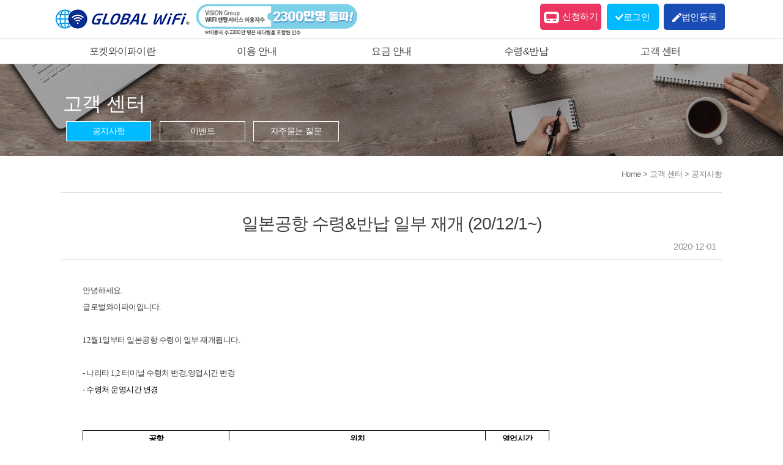

--- FILE ---
content_type: text/html;charset=UTF-8
request_url: https://www.globalwifi.co.kr/community/notice_view?notice_idx=283
body_size: 8469
content:







<!DOCTYPE HTML>
<html xmlns="http://www.w3.org/1999/xhtml" xml:lang="ko" lang="ko">
<head>
<script type="text/javascript" charset="UTF-8" src="//t1.daumcdn.net/kas/static/kp.js"></script>
<script type="text/javascript">
      kakaoPixel('8572421326463024180').pageView('');
</script>
<!-- Google Tag Manager -->
<script>(function(w,d,s,l,i){w[l]=w[l]||[];w[l].push({'gtm.start':
new Date().getTime(),event:'gtm.js'});var f=d.getElementsByTagName(s)[0],
j=d.createElement(s),dl=l!='dataLayer'?'&l='+l:'';j.async=true;j.src=
'https://www.googletagmanager.com/gtm.js?id='+i+dl;f.parentNode.insertBefore(j,f);
})(window,document,'script','dataLayer','GTM-KNLBSKF');</script>
<!-- End Google Tag Manager -->
<!-- log 추적 -->
<script type="text/javascript">
(function(b,s,t,c,k){b[k]=s;b[s]=b[s]||function(){(b[s].q=b[s].q||[]).push(arguments)}; var f=t.getElementsByTagName(c)[0],j=t.createElement(c);j.async=true;j.src='//fs.bizspring.net/gp/gp.v.1.0.yeji.js';f.parentNode.insertBefore(j,f);})(window,'_gp',document,'script','BSGPObj');
_gp('110605','land');
</script>
<!-- End log 추적 -->
<script>
	  var gProtocol = location.protocol+"//";
	  var gHost = location.hostname;
	  var pathnameQuery = location.pathname;

	  if(gHost.indexOf('www') == -1){
		  var goUrl = gProtocol+'www.'+gHost+pathnameQuery;
		  location.href = goUrl;	  
	  }
</script>

 
<meta charset="utf-8">
<meta http-equiv="X-UA-Compatible" content="IE=Edge" />
<meta http-equiv="cache-control" content="no-cache" />
<meta http-equiv="pragma" content="no-cache" />
<meta http-equiv="Content-Type" content="text/html; charset=utf-8" />
<meta http-equiv="X-UA-Compatible" content="IE=edge">
<meta name="viewport" content="width=device-width, initial-scale=1.0, maximum-scale=1.0, minimum-scale=1.0, user-scalable=no">
<meta name="content-language" content="kr">
 



<title>
  
    
      해외용 포켓와이파이 대여는 │ 글로벌 와이파이      
       
    
  
</title>
 
       
    
      <link rel="shortcut icon" href="/img/favicon_G.ico">
    


<link href="/css/reset.css"		rel="stylesheet">
<link href="/css/layout.css"	rel="stylesheet">
<link href="/css/main.css"		rel="stylesheet">
<link href="/css/base_new.css"	rel="stylesheet">
  
    
      <meta property="og:title" content="해외용 포켓와이파이 대여는 │ 글로벌 와이파이">
      <meta name="description" content="해외여행 필수품 포켓 와이파이 │ 1일부터 원하는 기간만큼 대여가능. 해외에서 인터넷을 사용한다면! 글로벌 와이파이" />
      <meta property="og:description" content="해외여행 필수품 포켓 와이파이 │ 1일부터 원하는 기간만큼 대여가능. 해외에서 인터넷을 사용한다면! 글로벌 와이파이">
      <link rel="canonical" href="https://www.globalwifi.co.kr/" />
       
    
  

<meta name="keywords" content="포켓와이파이, 글로벌와이파이, 해외여행 " />

<meta property="og:type" content="website">
<meta property="og:image" content="https://www.globalwifi.co.kr/img/common/gw_ogimage.jpg" >
<meta property="og:url" content="https://www.globalwifi.co.kr/">

<script type="text/javascript" src="/js/jquery-3.5.1.min.js"></script>
<script type="text/javascript" src="/js/smartmenus/jquery.smartmenus.js"></script>

<!-- jquery 공동함수 -->
<script type="text/javascript" src="/js/common.js"></script>

<script type="text/javascript">
$(document).ready(function(){
	$(".direct_btn_mo .subpage_now").on("change",function(){
		var index = $(this)[0].options.selectedIndex;
		var direct_obj = $(".direct_btn ul li")[index];
		location.href=$(direct_obj)[0].firstChild.href;
	});
});
</script>
</head>
<body>
<!-- Google Tag Manager (noscript) -->
<noscript><iframe src="https://www.googletagmanager.com/ns.html?id=GTM-KNLBSKF"
height="0" width="0" style="display:none;visibility:hidden"></iframe></noscript>
<!-- End Google Tag Manager (noscript) -->
	





<!-- 챗봇 -->
<script>(function(){
	var w=window,d=document;
	var s="https://app.chatplus.jp/cp.js";
	d["__cp_d"]="https://app.chatplus.jp";
	d["__cp_c"]="f40d24fc_4";
	var a=d.createElement("script"), m=d.getElementsByTagName("script")[0];
	a.       async=true,a.src=s,m.parentNode.insertBefore(a,m);})();
</script>
<script type="text/javascript">

if (document.location.protocol == 'http:') {

    document.location.href = document.location.href.replace('http:', 'https:');

}

</script>
<script type="text/javascript" src="/js/head.js"></script>
<script src="//assets.adobedtm.com/2d103f4df2978d053e7db7fc1068c4c4c5b497eb/satelliteLib-40527e986dc5a00f7c4526dab218788bdcd6cccf.js"></script>
<!--36v -->
<div id="header">

	
	<div class="header_wrap">
		<p><img src="/img/common/n_gw_logo.gif" alt="글로벌 와이파이" onclick="location.href='/';" /></p>
		<div class="btn_m_menu">
			<a href="javascript:void(0);" title="모바일 메뉴">
				<span class="line"></span>
				<span class="line"></span>
				<span class="line"></span>
			</a>
		</div>
		<a href="#" class="new_top_bn" style="margin-left:10px;">
			<img src="/img/common/new_bn_1900.png" alt="VISION Group WiFi 렌탈서비스 이용자 수 1900만명 돌파! *이용자수 1900만 명은 테더링을 포함한 인수"/>
		</a>
		<a href="javascript:;" class="gw_btn_res" onclick="window.open('/order/step1', 'blank');"><img src="/img/common/btn_res.png" alt="" /><span>예약하기</span></a>
		<div class="login_btn_wrap">
			<div>
				
					
						<div class="login_btn_wrap guest">
							<!-- <a href="/member/join" class="btn_join" style="opacity:0;">회원가입</a> -->
							<div>
								<a href="javascript:;" class="btn_order" onclick="window.open('/order/step1', 'blank');"><img src="/img/common/icon_order_btn.png" alt="" />신청하기</a>
								<a href="/member/login" class="btn_login"><img src="/img/common/icon_login_btn.png" alt="" /><span>로그인</span></a>
								<a href="/company" class="btn_login_com"><img src="/img/common/icon_join_com_btn.png" alt="" /><span>법인등록</span></a>
							</div>
						</div>
					
					
				
			</div>
		</div>
	</div>
	<div class="gnb">
		<ul>
			<li>
				<a href="/product/about_wifi">포켓와이파이란</a>
				<div>
					<ul>
						<li><a href="/product/about_wifi">포켓와이파이란</a></li>
						<li><a href="/product/compare">해외인터넷 접속 비교</a></li>
					</ul>
				</div>
			</li>
			<li>
				<a href="/guide/available">이용 안내</a>
				<div>
					<ul>
						<li><a href="/guide/available">이용 가능 국가</a></li>
						<li><a href="/guide/procedure">이용 순서</a></li>
						<li style="display:none;"><a href="/guide/checkstock">실시간 재고</a></li>
						<li><a href="/guide/procedure#procedure_step1">신청기한&신청방법</a></li>
						<li><a href="/guide/amountdata">데이터 사용량</a></li>
						<li><a href="/guide/introduction">설정&접속 방법</a></li>
						<li><a href="/fee/option_list">대여 상품 안내</a></li>
						<li><a href="/guide/japan">일본</a></li>
					</ul>
				</div>
			</li>
			<li>
				<a href="/fee/country">요금 안내</a>
				<div>
					<ul>
						<li><a href="/fee/country">1개국 이용</a></li>
						<!-- <li style="display:none"><a href="#">출발 당일 주문</a></li>-->
						<li><a href="/fee/multiple_country">다국가플랜</a></li>
						<li><a href="/fee/5g">초고속5G플랜</a></li>
						<li><a href="/fee/longterm_rental">장기대여할인</a></li> 
						<li><a href="/fee/option_list">옵션 안내</a></li>
						<!--<li style="display:none"><a href="/fee/contries">대응국가 전체보기</a></li>-->
					</ul>
				</div>
			</li>
			<li>
				<a href="/guide/receive_jp">수령&반납</a>
				<div>
					<ul>
						<li><a href="/guide/receive_jp">일본</a></li>
						<li><a href="/guide/receive_tw">대만</a></li>
						<li><a href="/guide/receive_ko">국내</a></li>
					</ul>
				</div>
			</li>
			<li>
				<a href="/community/notice_list">고객 센터</a>
				<div>
					<ul>
						<li><a href="/community/notice_list">공지사항</a></li>
						<li><a href="/community/event_list">이벤트</a></li>
						<li><a href="/community/faq_list">자주묻는 질문</a></li>
						<li><a href="/community/voice_list">고객의 소리</a></li> 
						<!--<li><a href="/community/board">문의사항</a></li>-->
					</ul>
				</div>
			</li>
		</ul>
	</div>
	<form id="header_form" name="header_form" action="/community/notice_view?notice_idx=283" method="post" target="_self"><input type="hidden" name="CSRFToken" value="dedc495b-2a1e-4b79-b762-20cf7313279f" />
</form>
	<!--mobile 메뉴 드랍 -->
	<div class="gnb_mobile" style="display:none;">
		<div class="m_menu_wrap">
			<a  href="#" class="m_menu_btn_close">
				<span class="line"></span>
				<span class="line"></span>
			</a>
			
				
					<div class="m_login_btn_wrap guest">
						<a href="/member/join" class="btn_join"><span>회원가입</span></a>
						<a href="/member/login" class="btn_login"><span>로그인</span></a>		
					</div>
				
				
			
			<ul class="top_title">
				<li>
					<a href="javascript:void(0);" class="tit">포켓와이파이란</a>
					<div>
						<ul class="category">
							<li><a href="/product/about_wifi">포켓와이파이란</a></li>
							<li><a href="/product/compare">해외인터넷 접속 비교</a></li>
						</ul>
					</div>
				</li>
				<li>
					<a href="javascript:void(0);" class="tit">이용 안내</a>
					<div>
						<ul class="category">
							<li><a href="/guide/available">이용 가능 국가</a></li>
							<li><a href="/guide/procedure">이용 순서</a></li>
							<li style="display:none;"><a href="/guide/checkstock">실시간 재고</a></li>
							<li><a href="/guide/procedure#procedure_step1">신청기한&신청방법</a></li>
							<li><a href="/guide/amountdata">데이터 사용량</a></li>
							<li><a href="/guide/introduction">설정&접속 방법</a></li>
							<li><a href="/fee/option_list">대여 상품 안내</a></li>
							<li><a href="/guide/japan">일본</a></li>
						</ul>
					</div>
				</li>
				<li>
					<a href="javascript:void(0);" class="tit">요금 안내</a>
					<div>
						<ul class="category">
							<li><a href="/fee/country">1개국 이용</a></li>
							<li><a href="/fee/multiple_country">다국가플랜</a></li>
							<li><a href="/fee/5g">초고속5G플랜</a></li>
							<li><a href="/fee/longterm_rental">장기대여할인</a></li> 
			<!-- 				<li style="display:none"><a href="#">출발 당일 주문</a></li>
						<li style="display:none"><a href="#">다국가 이용</a></li>
						<li style="display:none"><a href="#">장기 렌탈</a></li> -->
							<li><a href="/fee/option_list">옵션 안내</a></li>
						</ul>
					</div>
				</li>
				<li>
					<a href="javascript:void(0);" class="tit">수령&반납</a>
					<div>
						<ul class="category">
							<li><a href="/guide/receive_jp">일본</a></li>
							<li><a href="/guide/receive_tw">대만</a></li>
							<li><a href="/guide/receive_ko">국내</a></li>
						</ul>
					</div>
				</li>
				<li>
					<a href="/company" class="tit">법인</a>
				</li>
				<li>
					<a href="javascript:void(0);" class="tit">고객센터</a>
					<div>
						<ul class="category">
							<li><a href="/community/notice_list">공지사항</a></li>
							<li><a href="/community/event_list">이벤트</a></li>
							<li><a href="/community/faq_list">자주묻는 질문</a></li>
							<li><a href="/community/voice_list">고객의 소리</a></li> 
							<!--<li><a href="/community/board">문의사항</a></li>-->
						</ul>
					</div>
				</li>
			</ul>
			<a href="javascript:;" class="btn_order m_order" onclick="window.open('/order/step1', 'blank');">신청하기</a>
		</div>
	</div><!--mobile header-->
</div>
<!--상단배너 닫기 클릭시, 클래스명 noTopbn 추가-->
<div class="whole_cont noTopbn">

	





<link href="../css/cscenter.css" rel="stylesheet">
<script type="text/javascript" src="/js/community/notice.js"></script>
<script type="text/javascript" src="/js/clarity/clarity.js"></script>
  <div id="container">
    <div class="sub_title_wrap cscenter_title_bg">
      <div class="sub_title">
        <h2>고객 센터</h2>
        <div class="direct_btn">
          <ul>
            <li class="on"><a class="direct_move" href="/community/notice_list">공지사항</a></li>
            <li><a class="direct_move" href="/community/event_list">이벤트</a></li>
            <li><a class="direct_move" href="/community/faq_list">자주묻는 질문</a></li>
            <!--<li><a class="direct_move" href="/community/board">문의사항</a></li>-->
          </ul>
        </div>
        <!---모바일 메뉴 다이렉트 버튼-->
		<div class="direct_btn_mo">
			<select class="subpage_now">
				<option selected><a href="/community/notice_list">공지사항</a></option>
				<option><a href="/community/event_list">이벤트</a></option>
				<option><a href="/community/faq_list">자주묻는 질문</a></option>
				<!--<option><a href="/community/board">문의사항</a></option>-->
			</select>
		</div>
        <!---모바일 메뉴 다이렉트 버튼 끝-->
      </div>
    </div>
	<div class="sub_cont_wrap">
		<p class="history">Home > 고객 센터 > 공지사항</p>
		<h3>공지사항 보기</h3>
		<form id="notice_form" name="notice_form" action="/community/notice_view?notice_idx=283" method="post">
			<input type="hidden" id="currentPageNum"	name="currentPageNum"	value="1"/>
			<input type="hidden" id="notice_idx"		name="notice_idx"		value=""/>
			<input type="hidden" id="sch_keyword"		name="sch_keyword"		value=""/>
			<input type="hidden" id="find_txt" name="find_txt"  value=""/>
			
		
			<div class="real_ct_cscenter">
				
					
					
						<div class="view">
							<h6>일본공항 수령&반납 일부 재개 (20/12/1~)</h6>
							<div class="view_info">
								<span class="date">2020-12-01</span>
							</div>
                             
							<div class="notice_cont">
								<span><p><span style="font-family: 돋움, Dotum; font-size: 10pt;">안녕하세요.</span></p><p><span style="font-family: 돋움, Dotum; font-size: 10pt;">글로벌와이파이입니다.</span></p><p><br></p><p><span style="font-family: 돋움, Dotum; font-size: 10pt;">12월1일부터 일본공항 수령이 일부 재개됩니다.</span></p><p><span style="font-family: 돋움, Dotum; font-size: 10pt;"><br></span></p><p><span style="background-color: rgb(255, 255, 255); font-family: 돋움, Dotum; font-size: 10pt; white-space: pre-wrap;">- 나리타 1,2 터미널 수령처 변경,영업시간 변경</span>&nbsp;</p><p><span style="color: rgb(0, 0, 0); font-family: 돋움, Dotum; font-size: 10pt; white-space: pre-wrap; background-color: rgb(255, 255, 255);">- 수령처 운영시간 변경
</span>&nbsp;</p><p><br></p><table border="0" cellpadding="0" cellspacing="0" width="764" style="border-collapse:
 collapse;width:573pt;mso-yfti-tbllook:1536"><colgroup><col width="241" style="mso-width-source:userset;width:181pt"><col width="420" style="mso-width-source:userset;width:315pt"><col width="103" style="mso-width-source:userset;width:78pt"></colgroup><tbody><tr height="38" style="mso-height-source:userset;height:28.66pt"><td height="38" class="" width="241" style="height: 28.66pt; width: 181pt; border: 1pt solid black; text-align: center; vertical-align: middle; padding-left: 0.87pt; padding-top: 0.87pt; padding-right: 0.87pt;"><span style="font-family: 돋움, Dotum; font-size: 10pt;">
  </span><p style="language:ko;margin-top:0pt;margin-bottom:0pt;margin-left:0in;
  text-align:center;direction:ltr;unicode-bidi:embed;vertical-align:middle;
  mso-line-break-override:none;word-break:break-hangul;punctuation-wrap:hanging"><span style="font-size: 10pt; color: black; font-weight: bold; font-family: 돋움, Dotum;">공항</span></p><span style="font-family: 돋움, Dotum; font-size: 10pt;">
  </span></td><td class="" width="420" style="width: 315pt; border: 1pt solid black; text-align: center; vertical-align: middle; padding-left: 0.87pt; padding-top: 0.87pt; padding-right: 0.87pt;"><span style="font-family: 돋움, Dotum; font-size: 10pt;">
  </span><p style="language:ko;margin-top:0pt;margin-bottom:0pt;margin-left:0in;
  text-align:center;direction:ltr;unicode-bidi:embed;vertical-align:middle;
  mso-line-break-override:none;word-break:break-hangul;punctuation-wrap:hanging"><span style="font-size: 10pt; color: black; font-weight: bold; font-family: 돋움, Dotum;">위치</span></p><span style="font-family: 돋움, Dotum; font-size: 10pt;">
  </span></td><td class="" width="103" style="width: 78pt; border: 1pt solid black; text-align: center; vertical-align: middle; padding-left: 0.87pt; padding-top: 0.87pt; padding-right: 0.87pt;"><span style="font-family: 돋움, Dotum; font-size: 10pt;">
  </span><p style="language:ko;margin-top:0pt;margin-bottom:0pt;margin-left:0in;
  text-align:center;direction:ltr;unicode-bidi:embed;vertical-align:middle;
  mso-line-break-override:none;word-break:break-hangul;punctuation-wrap:hanging"><span style="font-size: 10pt; color: black; font-weight: bold; font-family: 돋움, Dotum;">영업시간</span></p><span style="font-family: 돋움, Dotum; font-size: 10pt;">
  </span></td></tr><tr height="38" style="mso-height-source:userset;height:28.66pt"><td height="38" class="" width="241" style="height: 28.66pt; width: 181pt; border: 1pt solid black; text-align: center; vertical-align: middle; padding-left: 0.87pt; padding-top: 0.87pt; padding-right: 0.87pt;"><span style="font-family: 돋움, Dotum; font-size: 10pt;">
  </span><p style="language:ko;margin-top:0pt;margin-bottom:0pt;margin-left:0in;
  text-align:center;direction:ltr;unicode-bidi:embed;vertical-align:middle;
  mso-line-break-override:none;word-break:break-hangul;punctuation-wrap:hanging"><span style="font-size: 10pt; color: black; font-family: 돋움, Dotum;">나리타 국제공항 제</span><span style="font-size: 10pt; font-family: 돋움, Dotum; color: black;">1</span><span style="font-size: 10pt; color: black; font-family: 돋움, Dotum;">터미널</span></p><span style="font-family: 돋움, Dotum; font-size: 10pt;">
  </span></td><td class="" width="420" style="width: 315pt; border: 1pt solid black; text-align: center; vertical-align: middle; padding-left: 0.87pt; padding-top: 0.87pt; padding-right: 0.87pt;"><span style="font-family: 돋움, Dotum; font-size: 10pt;">
  </span><p style="language:ko;margin-top:0pt;margin-bottom:0pt;margin-left:0in;
  text-align:center;direction:ltr;unicode-bidi:embed;vertical-align:middle;
  mso-line-break-override:none;word-break:break-hangul;punctuation-wrap:hanging"><span style="font-size: 10pt; font-family: 돋움, Dotum; color: black;">1</span><span style="font-size: 10pt; color: black; font-family: 돋움, Dotum;">층 </span><span style="font-size: 10pt; font-family: 돋움, Dotum; color: black;">C1</span><span style="font-size: 10pt; color: black; font-family: 돋움, Dotum;">출구
  부근 </span><span style="font-size: 10pt; font-family: 돋움, Dotum; color: black;">J
  WiFi&amp;Mobile<span style="font-family: 돋움, Dotum; font-size: 10pt;">&nbsp; </span></span><span style="font-size: 10pt; color: black; font-family: 돋움, Dotum;">카운터</span></p><span style="font-family: 돋움, Dotum; font-size: 10pt;">
  </span></td><td class="" width="103" style="width: 78pt; border: 1pt solid black; text-align: center; vertical-align: middle; padding-left: 0.87pt; padding-top: 0.87pt; padding-right: 0.87pt;"><span style="font-family: 돋움, Dotum; font-size: 10pt;">
  </span><p style="language:ko;margin-top:0pt;margin-bottom:0pt;margin-left:0in;
  text-align:center;direction:ltr;unicode-bidi:embed;vertical-align:middle;
  mso-line-break-override:none;word-break:break-hangul;punctuation-wrap:hanging"><span style="font-size: 10pt; font-family: 돋움, Dotum; color: black;">09:00-18:00</span></p><span style="font-family: 돋움, Dotum; font-size: 10pt;">
  </span></td></tr><tr height="38" style="mso-height-source:userset;height:28.66pt"><td height="38" class="" width="241" style="height: 28.66pt; width: 181pt; border: 1pt solid black; text-align: center; vertical-align: middle; padding-left: 0.87pt; padding-top: 0.87pt; padding-right: 0.87pt;"><span style="font-family: 돋움, Dotum; font-size: 10pt;">
  </span><p style="language:ko;margin-top:0pt;margin-bottom:0pt;margin-left:0in;
  text-align:center;direction:ltr;unicode-bidi:embed;vertical-align:middle;
  mso-line-break-override:none;word-break:break-hangul;punctuation-wrap:hanging"><span style="font-size: 10pt; color: black; font-family: 돋움, Dotum;">나리타 국제공항 제</span><span style="font-size: 10pt; font-family: 돋움, Dotum; color: black;">2</span><span style="font-size: 10pt; color: black; font-family: 돋움, Dotum;">터미널</span></p><span style="font-family: 돋움, Dotum; font-size: 10pt;">
  </span></td><td class="" width="420" style="width: 315pt; border: 1pt solid black; text-align: center; vertical-align: middle; padding-left: 0.87pt; padding-top: 0.87pt; padding-right: 0.87pt;"><span style="font-family: 돋움, Dotum; font-size: 10pt;">
  </span><p style="language:ko;margin-top:0pt;margin-bottom:0pt;margin-left:0in;
  text-align:center;direction:ltr;unicode-bidi:embed;vertical-align:middle;
  mso-line-break-override:none;word-break:break-hangul;punctuation-wrap:hanging"><span style="font-size: 10pt; font-family: 돋움, Dotum; color: black;">1</span><span style="font-size: 10pt; color: black; font-family: 돋움, Dotum;">층 북문</span><span style="font-size: 10pt; font-family: 돋움, Dotum; color: black;">1</span><span style="font-size: 10pt; color: black; font-family: 돋움, Dotum;">번</span><span style="font-size: 10pt; font-family: 돋움, Dotum; color: black;">,</span><span style="font-size: 10pt; color: black; font-family: 돋움, Dotum;">중앙 출구 사이 </span><span style="font-size: 10pt; font-family: 돋움, Dotum; color: black;">J </span><span style="font-size: 10pt; font-family: 돋움, Dotum; color: black;">WiFi</span><span style="font-size: 10pt; font-family: 돋움, Dotum; color: black;">
  &amp; Mobile </span><span style="font-size: 10pt; color: black; font-family: 돋움, Dotum;">카운터</span></p><span style="font-family: 돋움, Dotum; font-size: 10pt;">
  </span></td><td class="" width="103" style="width: 78pt; border: 1pt solid black; text-align: center; vertical-align: middle; padding-left: 0.87pt; padding-top: 0.87pt; padding-right: 0.87pt;"><span style="font-family: 돋움, Dotum; font-size: 10pt;">
  </span><p style="language:ko;margin-top:0pt;margin-bottom:0pt;margin-left:0in;
  text-align:center;direction:ltr;unicode-bidi:embed;vertical-align:middle;
  mso-line-break-override:none;word-break:break-hangul;punctuation-wrap:hanging"><span style="font-size: 10pt; font-family: 돋움, Dotum; color: black;">10:00‐19:00
  </span></p><span style="font-family: 돋움, Dotum; font-size: 10pt;">
  </span></td></tr><tr height="38" style="mso-height-source:userset;height:28.66pt"><td height="38" class="" width="241" style="height: 28.66pt; width: 181pt; border: 1pt solid black; text-align: center; vertical-align: middle; padding-left: 0.87pt; padding-top: 0.87pt; padding-right: 0.87pt;"><span style="font-family: 돋움, Dotum; font-size: 10pt;">
  </span><p style="language:ko;margin-top:0pt;margin-bottom:0pt;margin-left:0in;
  text-align:center;direction:ltr;unicode-bidi:embed;vertical-align:middle;
  mso-line-break-override:none;word-break:break-hangul;punctuation-wrap:hanging"><span style="font-size: 10pt; color: black; font-family: 돋움, Dotum;">하네다공항 제</span><span style="font-size: 10pt; font-family: 돋움, Dotum; color: black;">3</span><span style="font-size: 10pt; color: black; font-family: 돋움, Dotum;">터미널</span></p><span style="font-family: 돋움, Dotum; font-size: 10pt;">
  </span></td><td class="" width="420" style="width: 315pt; border: 1pt solid black; text-align: center; vertical-align: middle; padding-left: 0.87pt; padding-top: 0.87pt; padding-right: 0.87pt;"><span style="font-family: 돋움, Dotum; font-size: 10pt;">
  </span><p style="language:ko;margin-top:0pt;margin-bottom:0pt;margin-left:0in;
  text-align:center;direction:ltr;unicode-bidi:embed;vertical-align:middle;
  mso-line-break-override:none;word-break:break-hangul;punctuation-wrap:hanging"><span style="font-size: 10pt; color: black; font-family: 돋움, Dotum;">국제선 터미널 </span><span style="font-size: 10pt; font-family: 돋움, Dotum; color: black;">2</span><span style="font-size: 10pt; color: black; font-family: 돋움, Dotum;">층
  도착로비 </span><span style="font-size: 10pt; color: black; font-family: 돋움, Dotum;">글로벌와이파이</span><span style="font-size: 10pt; font-family: 돋움, Dotum; color: black;"> 카운터</span></p><span style="font-family: 돋움, Dotum; font-size: 10pt;">
  </span></td><td class="" width="103" style="width: 78pt; border: 1pt solid black; text-align: center; vertical-align: middle; padding-left: 0.87pt; padding-top: 0.87pt; padding-right: 0.87pt;"><span style="font-family: 돋움, Dotum; font-size: 10pt;">
  </span><p style="language:ko;margin-top:0pt;margin-bottom:0pt;margin-left:0in;
  text-align:center;direction:ltr;unicode-bidi:embed;vertical-align:middle;
  mso-line-break-override:none;word-break:break-hangul;punctuation-wrap:hanging"><span style="font-size: 10pt; font-family: 돋움, Dotum; color: black;">07:00-20:00</span></p><span style="font-family: 돋움, Dotum; font-size: 10pt;">
  </span></td></tr><tr height="38" style="mso-height-source:userset;height:28.66pt"><td height="38" class="" width="241" style="height: 28.66pt; width: 181pt; border: 1pt solid black; text-align: center; vertical-align: middle; padding-left: 0.87pt; padding-top: 0.87pt; padding-right: 0.87pt;"><span style="font-family: 돋움, Dotum; font-size: 10pt;">
  </span><p style="language:ko;margin-top:0pt;margin-bottom:0pt;margin-left:0in;
  text-align:center;direction:ltr;unicode-bidi:embed;vertical-align:middle;
  mso-line-break-override:none;word-break:break-hangul;punctuation-wrap:hanging"><span style="font-size: 10pt; color: black; font-family: 돋움, Dotum;">간사이 국제공항 제</span><span style="font-size: 10pt; font-family: 돋움, Dotum; color: black;">1</span><span style="font-size: 10pt; color: black; font-family: 돋움, Dotum;">터미널</span></p><span style="font-family: 돋움, Dotum; font-size: 10pt;">
  </span></td><td class="" width="420" style="width: 315pt; border: 1pt solid black; text-align: center; vertical-align: middle; padding-left: 0.87pt; padding-top: 0.87pt; padding-right: 0.87pt;"><span style="font-family: 돋움, Dotum; font-size: 10pt;">
  </span><p style="language:ko;margin-top:0pt;margin-bottom:0pt;margin-left:0in;
  text-align:center;direction:ltr;unicode-bidi:embed;vertical-align:middle;
  mso-line-break-override:none;word-break:break-hangul;punctuation-wrap:hanging"><span style="font-size: 10pt; color: black; font-family: 돋움, Dotum;">제</span><span style="font-size: 10pt; font-family: 돋움, Dotum; color: black;">1</span><span style="font-size: 10pt; color: black; font-family: 돋움, Dotum;">터미널
  빌딩 </span><span style="font-size: 10pt; font-family: 돋움, Dotum; color: black;">1</span><span style="font-size: 10pt; color: black; font-family: 돋움, Dotum;">층 </span><span style="font-size: 10pt; color: black; font-family: 돋움, Dotum;">글로벌와이파이</span><span style="font-size: 10pt; font-family: 돋움, Dotum; color: black;"> 카운터</span></p><span style="font-family: 돋움, Dotum; font-size: 10pt;">
  </span></td><td class="" width="103" style="width: 78pt; border: 1pt solid black; text-align: center; vertical-align: middle; padding-left: 0.87pt; padding-top: 0.87pt; padding-right: 0.87pt;"><span style="font-family: 돋움, Dotum; font-size: 10pt;">
  </span><p style="language:ko;margin-top:0pt;margin-bottom:0pt;margin-left:0in;
  text-align:center;direction:ltr;unicode-bidi:embed;vertical-align:middle;
  mso-line-break-override:none;word-break:break-hangul;punctuation-wrap:hanging"><span style="font-size: 10pt; font-family: 돋움, Dotum; color: black;">8:00-17:00</span></p><span style="font-family: 돋움, Dotum; font-size: 10pt;">
  </span></td></tr><tr height="38" style="mso-height-source:userset;height:28.66pt"><td height="38" class="" width="241" style="height: 28.66pt; width: 181pt; border: 1pt solid black; text-align: center; vertical-align: middle; padding-left: 0.87pt; padding-top: 0.87pt; padding-right: 0.87pt;"><span style="font-family: 돋움, Dotum; font-size: 10pt;">
  </span><p style="language:ko;margin-top:0pt;margin-bottom:0pt;margin-left:0in;
  text-align:center;direction:ltr;unicode-bidi:embed;vertical-align:middle;
  mso-line-break-override:none;word-break:break-hangul;punctuation-wrap:hanging"><span style="font-size: 10pt; color: black; font-family: 돋움, Dotum;">코마츠</span><span style="font-size: 10pt; font-family: 돋움, Dotum; color: black;"> 공항</span></p><span style="font-family: 돋움, Dotum; font-size: 10pt;">
  </span></td><td class="" width="420" style="width: 315pt; border: 1pt solid black; text-align: center; vertical-align: middle; padding-left: 0.87pt; padding-top: 0.87pt; padding-right: 0.87pt;"><span style="font-family: 돋움, Dotum; font-size: 10pt;">
  </span><p style="language:ko;margin-top:0pt;margin-bottom:0pt;margin-left:0in;
  text-align:center;direction:ltr;unicode-bidi:embed;vertical-align:middle;
  mso-line-break-override:none;word-break:break-hangul;punctuation-wrap:hanging"><span style="font-size: 10pt; font-family: 돋움, Dotum; color: black;">1</span><span style="font-size: 10pt; color: black; font-family: 돋움, Dotum;">층 도착로비 종합판매 택배수령 카운터</span></p><span style="font-family: 돋움, Dotum; font-size: 10pt;">
  </span></td><td class="" width="103" style="width: 78pt; border: 1pt solid black; text-align: center; vertical-align: middle; padding-left: 0.87pt; padding-top: 0.87pt; padding-right: 0.87pt;"><span style="font-family: 돋움, Dotum; font-size: 10pt;">
  </span><p style="language:ko;margin-top:0pt;margin-bottom:0pt;margin-left:0in;
  text-align:center;direction:ltr;unicode-bidi:embed;vertical-align:middle;
  mso-line-break-override:none;word-break:break-hangul;punctuation-wrap:hanging"><span style="font-size: 10pt; font-family: 돋움, Dotum; color: black;">7:20-19:30</span></p><span style="font-family: 돋움, Dotum; font-size: 10pt;">
  </span></td></tr><tr height="38" style="mso-height-source:userset;height:28.66pt"><td height="38" class="" width="241" style="height: 28.66pt; width: 181pt; border: 1pt solid black; text-align: center; vertical-align: middle; padding-left: 0.87pt; padding-top: 0.87pt; padding-right: 0.87pt;"><span style="font-family: 돋움, Dotum; font-size: 10pt;">
  </span><p style="language:ko;margin-top:0pt;margin-bottom:0pt;margin-left:0in;
  text-align:center;direction:ltr;unicode-bidi:embed;vertical-align:middle;
  mso-line-break-override:none;word-break:break-hangul;punctuation-wrap:hanging"><span style="font-size: 10pt; color: rgb(208, 206, 206); font-family: 돋움, Dotum;">후쿠오카 국제공항</span></p><span style="font-family: 돋움, Dotum; font-size: 10pt;">
  </span></td><td class="" width="420" style="width: 315pt; border: 1pt solid black; text-align: center; vertical-align: middle; padding-left: 0.87pt; padding-top: 0.87pt; padding-right: 0.87pt;"><span style="font-family: 돋움, Dotum; font-size: 10pt;">
  </span><p style="language:ko;margin-top:0pt;margin-bottom:0pt;margin-left:0in;
  text-align:center;direction:ltr;unicode-bidi:embed;vertical-align:middle;
  mso-line-break-override:none;word-break:break-hangul;punctuation-wrap:hanging"><span style="font-size: 10pt; font-family: 돋움, Dotum; color: rgb(208, 206, 206);">-</span></p><span style="font-family: 돋움, Dotum; font-size: 10pt;">
  </span></td><td class="" width="103" style="width: 78pt; border: 1pt solid black; text-align: center; vertical-align: middle; padding-left: 0.87pt; padding-top: 0.87pt; padding-right: 0.87pt;"><span style="font-family: 돋움, Dotum; font-size: 10pt;">
  </span><p style="language:ko;margin-top:0pt;margin-bottom:0pt;margin-left:0in;
  text-align:center;direction:ltr;unicode-bidi:embed;vertical-align:middle;
  mso-line-break-override:none;word-break:break-hangul;punctuation-wrap:hanging"><span style="font-size: 10pt; color: rgb(208, 206, 206); font-family: 돋움, Dotum;">영업중지</span></p><span style="font-family: 돋움, Dotum; font-size: 10pt;">
  </span></td></tr><tr height="38" style="mso-height-source:userset;height:28.66pt"><td height="38" class="" width="241" style="height: 28.66pt; width: 181pt; border: 1pt solid black; text-align: center; vertical-align: middle; padding-left: 0.87pt; padding-top: 0.87pt; padding-right: 0.87pt;"><span style="font-family: 돋움, Dotum; font-size: 10pt;">
  </span><p style="language:ko;margin-top:0pt;margin-bottom:0pt;margin-left:0in;
  text-align:center;direction:ltr;unicode-bidi:embed;vertical-align:middle;
  mso-line-break-override:none;word-break:break-hangul;punctuation-wrap:hanging"><span style="font-size: 10pt; color: rgb(208, 206, 206); font-family: 돋움, Dotum;">나하공항</span></p><span style="font-family: 돋움, Dotum; font-size: 10pt;">
  </span></td><td class="" width="420" style="width: 315pt; border: 1pt solid black; text-align: center; vertical-align: middle; padding-left: 0.87pt; padding-top: 0.87pt; padding-right: 0.87pt;"><span style="font-family: 돋움, Dotum; font-size: 10pt;">
  </span><p style="language:ko;margin-top:0pt;margin-bottom:0pt;margin-left:0in;
  text-align:center;direction:ltr;unicode-bidi:embed;vertical-align:middle;
  mso-line-break-override:none;word-break:break-hangul;punctuation-wrap:hanging"><span style="font-size: 10pt; font-family: 돋움, Dotum; color: rgb(208, 206, 206);">-</span></p><span style="font-family: 돋움, Dotum; font-size: 10pt;">
  </span></td><td class="" width="103" style="width: 78pt; border: 1pt solid black; text-align: center; vertical-align: middle; padding-left: 0.87pt; padding-top: 0.87pt; padding-right: 0.87pt;"><span style="font-family: 돋움, Dotum; font-size: 10pt;">
  </span><p style="language:ko;margin-top:0pt;margin-bottom:0pt;margin-left:0in;
  text-align:center;direction:ltr;unicode-bidi:embed;vertical-align:middle;
  mso-line-break-override:none;word-break:break-hangul;punctuation-wrap:hanging"><span style="font-size: 10pt; color: rgb(208, 206, 206); font-family: 돋움, Dotum;">영업중지</span></p><span style="font-family: 돋움, Dotum; font-size: 10pt;">
  </span></td></tr><tr height="38" style="mso-height-source:userset;height:28.66pt"><td height="38" class="" width="241" style="height: 28.66pt; width: 181pt; border: 1pt solid black; text-align: center; vertical-align: middle; padding-left: 0.87pt; padding-top: 0.87pt; padding-right: 0.87pt;"><span style="font-family: 돋움, Dotum; font-size: 10pt;">
  </span><p style="language:ko;margin-top:0pt;margin-bottom:0pt;margin-left:0in;
  text-align:center;direction:ltr;unicode-bidi:embed;vertical-align:middle;
  mso-line-break-override:none;word-break:break-hangul;punctuation-wrap:hanging"><span style="font-size: 10pt; color: rgb(208, 206, 206); font-family: 돋움, Dotum;">니가타 공항</span></p><span style="font-family: 돋움, Dotum; font-size: 10pt;">
  </span></td><td class="" width="420" style="width: 315pt; border: 1pt solid black; text-align: center; vertical-align: middle; padding-left: 0.87pt; padding-top: 0.87pt; padding-right: 0.87pt;"><span style="font-family: 돋움, Dotum; font-size: 10pt;">
  </span><p style="language:ko;margin-top:0pt;margin-bottom:0pt;margin-left:0in;
  text-align:center;direction:ltr;unicode-bidi:embed;vertical-align:middle;
  mso-line-break-override:none;word-break:break-hangul;punctuation-wrap:hanging"><span style="font-size: 10pt; font-family: 돋움, Dotum; color: rgb(208, 206, 206);">-</span></p><span style="font-family: 돋움, Dotum; font-size: 10pt;">
  </span></td><td class="" width="103" style="width: 78pt; border: 1pt solid black; text-align: center; vertical-align: middle; padding-left: 0.87pt; padding-top: 0.87pt; padding-right: 0.87pt;"><span style="font-family: 돋움, Dotum; font-size: 10pt;">
  </span><p style="language:ko;margin-top:0pt;margin-bottom:0pt;margin-left:0in;
  text-align:center;direction:ltr;unicode-bidi:embed;vertical-align:middle;
  mso-line-break-override:none;word-break:break-hangul;punctuation-wrap:hanging"><span style="font-size: 10pt; color: rgb(208, 206, 206); font-family: 돋움, Dotum;">영업중지</span></p><span style="font-family: 돋움, Dotum; font-size: 10pt;">
  </span></td></tr><tr height="38" style="mso-height-source:userset;height:28.66pt"><td height="38" class="" width="241" style="height: 28.66pt; width: 181pt; border: 1pt solid black; text-align: center; vertical-align: middle; padding-left: 0.87pt; padding-top: 0.87pt; padding-right: 0.87pt;"><span style="font-family: 돋움, Dotum; font-size: 10pt;">
  </span><p style="language:ko;margin-top:0pt;margin-bottom:0pt;margin-left:0in;
  text-align:center;direction:ltr;unicode-bidi:embed;vertical-align:middle;
  mso-line-break-override:none;word-break:break-hangul;punctuation-wrap:hanging"><span style="font-size: 10pt; color: rgb(208, 206, 206); font-family: 돋움, Dotum;">시즈오카 공항</span></p><span style="font-family: 돋움, Dotum; font-size: 10pt;">
  </span></td><td class="" width="420" style="width: 315pt; border: 1pt solid black; text-align: center; vertical-align: middle; padding-left: 0.87pt; padding-top: 0.87pt; padding-right: 0.87pt;"><span style="font-family: 돋움, Dotum; font-size: 10pt;">
  </span><p style="language:ko;margin-top:0pt;margin-bottom:0pt;margin-left:0in;
  text-align:center;direction:ltr;unicode-bidi:embed;vertical-align:middle;
  mso-line-break-override:none;word-break:break-hangul;punctuation-wrap:hanging"><span style="font-size: 10pt; font-family: 돋움, Dotum; color: rgb(208, 206, 206);">-</span></p><span style="font-family: 돋움, Dotum; font-size: 10pt;">
  </span></td><td class="" width="103" style="width: 78pt; border: 1pt solid black; text-align: center; vertical-align: middle; padding-left: 0.87pt; padding-top: 0.87pt; padding-right: 0.87pt;"><span style="font-family: 돋움, Dotum; font-size: 10pt;">
  </span><p style="language:ko;margin-top:0pt;margin-bottom:0pt;margin-left:0in;
  text-align:center;direction:ltr;unicode-bidi:embed;vertical-align:middle;
  mso-line-break-override:none;word-break:break-hangul;punctuation-wrap:hanging"><span style="font-size: 10pt; color: rgb(208, 206, 206); font-family: 돋움, Dotum;">영업중지</span></p><span style="font-family: 돋움, Dotum; font-size: 10pt;">
  </span></td></tr><tr height="38" style="mso-height-source:userset;height:28.66pt"><td height="38" class="" width="241" style="height: 28.66pt; width: 181pt; border: 1pt solid black; text-align: center; vertical-align: middle; padding-left: 0.87pt; padding-top: 0.87pt; padding-right: 0.87pt;"><span style="font-family: 돋움, Dotum; font-size: 10pt;">
  </span><p style="language:ko;margin-top:0pt;margin-bottom:0pt;margin-left:0in;
  text-align:center;direction:ltr;unicode-bidi:embed;vertical-align:middle;
  mso-line-break-override:none;word-break:break-hangul;punctuation-wrap:hanging"><span style="font-size: 10pt; color: rgb(208, 206, 206); font-family: 돋움, Dotum;">중부 국제공항</span><span style="font-size: 10pt; font-family: 돋움, Dotum; color: rgb(208, 206, 206);">(</span><span style="font-size: 10pt; color: rgb(208, 206, 206); font-family: 돋움, Dotum;">센트레아</span><span style="font-size: 10pt; font-family: 돋움, Dotum; color: rgb(208, 206, 206);">)</span></p><span style="font-family: 돋움, Dotum; font-size: 10pt;">
  </span></td><td class="" width="420" style="width: 315pt; border: 1pt solid black; text-align: center; vertical-align: middle; padding-left: 0.87pt; padding-top: 0.87pt; padding-right: 0.87pt;"><span style="font-family: 돋움, Dotum; font-size: 10pt;">
  </span><p style="language:ko;margin-top:0pt;margin-bottom:0pt;margin-left:0in;
  text-align:center;direction:ltr;unicode-bidi:embed;vertical-align:middle;
  mso-line-break-override:none;word-break:break-hangul;punctuation-wrap:hanging"><span style="font-size: 10pt; font-family: 돋움, Dotum; color: rgb(208, 206, 206);">-</span></p><span style="font-family: 돋움, Dotum; font-size: 10pt;">
  </span></td><td class="" width="103" style="width: 78pt; border: 1pt solid black; text-align: center; vertical-align: middle; padding-left: 0.87pt; padding-top: 0.87pt; padding-right: 0.87pt;"><span style="font-family: 돋움, Dotum; font-size: 10pt;">
  </span><p style="language:ko;margin-top:0pt;margin-bottom:0pt;margin-left:0in;
  text-align:center;direction:ltr;unicode-bidi:embed;vertical-align:middle;
  mso-line-break-override:none;word-break:break-hangul;punctuation-wrap:hanging"><span style="font-size: 10pt; color: rgb(208, 206, 206); font-family: 돋움, Dotum;">영업중지</span></p><span style="font-family: 돋움, Dotum; font-size: 10pt;">
  </span></td></tr></tbody></table><p><br></p><p><br></p><p>감사합니다.</p><p>&nbsp;</p></span>
							</div>
						</div>
						<div class="view_nav">
							<ul>
								<li class="view_prev"><span>이전글</span><a href="javascript:goAction('view', '282');">8/14 '택배 없는 날' 휴무로 인한 택배 배송 마감 안내</a></li>
								<li class="view_next"><span>다음글</span><a href="javascript:goAction('view', '284');">글로벌와이파이 시스템 점검 안내</a></li>
							</ul>
						</div>
					
					
				
				<span><a href="javascript:;" class="btn_cs list" onclick="javascript:goAction('list', '');">목록</a></span>
			</div>
		<input type="hidden" name="CSRFToken" value="dedc495b-2a1e-4b79-b762-20cf7313279f" />
</form>
	</div>
</div>

	





<script type="text/javascript">
//이용약관
function popupDisplay(p_path, p_name, p_width, p_height) {
	var width = p_width;
	var height = p_height;
	var left = (screen.width - width)/2;
	var top = (screen.height - height)/2;
	window.open(p_path, p_name, 'width='+width+', height='+height+', left='+left+', top='+top+', scrollbars = yes');
}
</script>

<div id="footer">
	<div class="foot_sitemap">
		<ul>
			<li>
				<a href="/product/about_wifi">포켓와이파이란</a>
				<ul>
					<li><a href="/product/about_wifi">포켓와이파이란</a></li>
					<!-- <li><a href="/product/about_wifi">글로벌와이파이 특징</a></li> -->
					<li><a href="/product/compare">해외인터넷 접속 비교</a></li>
				</ul>
			</li>
			<li>
				<a href="/guide/procedure">이용 안내</a>
				<ul>
					<li><a href="/guide/available">이용 가능 국가</a></li>
					<li><a href="/guide/procedure">이용 순서</a></li>
					<li><a href="/guide/procedure#procedure_step1">신청기한&신청방법</a></li>
					<li><a href="/guide/amountdata">데이터 사용량</a></li>
					<li><a href="/guide/introduction">설정&접속 방법</a></li>
					<li><a href="/fee/option_list">대여 상품 안내</a></li>
					<li><a href="/guide/japan">일본</a></li>
				</ul>
			</li>
			<li>
				<a href="/fee/country">요금 안내</a>
				<ul>
					<li><a href="/fee/country">1개국 이용</a></li>
					<li><a href="/fee/multiple_country">다국가플랜</a></li>
					<li><a href="/fee/5g">초고속5G플랜</a></li>
					<li><a href="/fee/longterm_rental">장기대여할인</a></li>
					<!--<li><a href="/fee/ordertoday">출발 당일 주문</a></li>
					<li><a href="/fee/longterm_rental">장기 렌탈</a></li> -->
					<li><a href="/fee/option_list">옵션 안내</a></li>
				</ul>
			</li>
			<li>
				<a href="/guide/receive_ko">수령&반납</a>
				<ul>
                    <li><a href="/guide/receive_jp">일본</a></li>
					<li><a href="/guide/receive_tw">대만</a></li>
					<li><a href="/guide/receive_ko">국내</a></li>
				</ul>
			</li>
			<li>
				<a href="/company/">법인</a>
				<ul>
					<li><a href="/company/forbiz">for biz</a></li>
				</ul>
			</li>
			<li>
				<a href="/community/notice_list">고객 센터</a>
				<ul>
					<li><a href="/community/notice_list">공지사항</a></li>
					<li><a href="/community/event_list">이벤트</a></li>
					<li><a href="/community/faq_list">자주묻는 질문</a></li>
					<li><a href="/community/voice_list">고객의 소리</a></li>
					<!--<li><a href="/community/board">문의사항</a></li>-->
				</ul>
			</li>
			
				
					<!--10/25 정윤경 없에놓음<li>
						<a href="/member/login">로그인</a>
					</li>
					-->
					<li>
						<a href="/member/join">회원가입</a>
						<ul>
							<li><a href="/member/join">개인회원</a></li>
							<li><a href="/company/join">법인등록</a></li>
						</ul>
					</li>
				
				
				
				
			
		</ul>
	</div>
	<div class="foot_infor">
		<div>
			<div class="link_wrap colum">
				<ul class="sns">
					<li><a href="http://pf.kakao.com/_kuxkgu" target="_blank"></a></li>
					<li><a href="http://blog.naver.com/globalwifi" target="_blank"></a></li>
					<li><a href="https://www.facebook.com/vmkorea/" target="_blank"></a></li>
				</ul>
				<ul class="link">
					<li><a href="#" title="새 창" class="link1" onclick="popupDisplay('/include/footer_clause.jsp','video_01','700', '600'); return false;" title="새 창" style="background:0;">이용약관</a></li>
					<li><a href="#" title="새 창" class="link1" onclick="popupDisplay('/include/footer_privacy.jsp','video_01','700', '600'); return false;" title="새 창" style="">개인정보 처리방침</a></li>
					<li><a href="/member/sitemap">사이트맵</a></li>
					<li><a href="/companys/company_info">회사개요</a></li>
					<li><a href="/fee/option_list">옵션안내</a></li>
					<li><a href="javascript:;" class="btn_order" onclick="window.open('/order/step1', 'blank');">신청하기</a></li>
				</ul>
			</div>
			<div class="etc_wrap colum">
				<p class="company_info">
					<b>비전모바일코리아 주식회사</b>
					서울특별시 중구 을지로 16(을지로1가, 7층 702호)<br/>
					대표자명 : 박장헌<br/>
					사업자등록번호 : 220-88-25525<span>｜</span>통신판매업신고: 제2014-서울중구-1271호<br/>
					전화 : 1644-8435<span>｜</span>팩스 : 02-3789-8332<span>｜</span>대표메일 : <a href="mailto:info@globalwifi.co.kr" >info@globalwifi.co.kr</a><br/>
					COPYRIGHT 2015. VISIONMOBILE KOREA INC. ALL RIGHT RESSERVED.
				</p>
				<p class="img_info">
					<a class="ssl" href="https://trustsealinfo.verisign.com/splash?form_file=fdf/splash.fdf&amp;dn=www.globalwifi.co.kr&amp;lang=ko" target="_blank"></a><!-- SSL &#51064;&#51613;&#49436;&#51221;&#48372; [html entity]-->
					<span></span>
					<a href="#" title="새 창" class="link1" onclick="popupDisplay('http://pgweb.uplus.co.kr/ms/escrow/s_escrowYn.do?mertid=globalwifi','video_01','500', '550'); return false;"></a>
				</p>
			</div>
		</div>
	</div>
</div>
</div><!--//whole_cont-->



<script type="text/javascript" src="https://wcs.naver.net/wcslog.js"> </script> 
<script type="text/javascript">
var filter = "win16|win32|win64|mac|macintel";
var vWebType = "";

if (navigator.platform ) {
 if (filter.indexOf(navigator.platform.toLowerCase()) < 0) {
	if (!wcs_add) var wcs_add={};
	wcs_add["wa"] = "s_428637e36f3a";
	if (!_nasa) var _nasa={};
	wcs.inflow();
	wcs_do(_nasa);
 } else {
	if (!wcs_add) var wcs_add={};
	wcs_add["wa"] = "s_133aa7f705b3";
	if (!_nasa) var _nasa={};
	wcs.inflow();
	wcs_do(_nasa);
 }
}
  (function(i,s,o,g,r,a,m){i['GoogleAnalyticsObject']=r;i[r]=i[r]||function(){
  (i[r].q=i[r].q||[]).push(arguments)},i[r].l=1*new Date();a=s.createElement(o),
  m=s.getElementsByTagName(o)[0];a.async=1;a.src=g;m.parentNode.insertBefore(a,m)
  })(window,document,'script','https://www.google-analytics.com/analytics.js','ga');
 
  
  //ga('create', 'UA-56202848-1', 'auto');
  ga('create', 'G-CGKSR9PD68', 'auto');//231115구글애널리틱스수정UA-56202848-1 -> G-CGKSR9PD68
  ga('send', 'pageview');
</script>
<script type="text/javascript">_satellite.pageBottom();</script>
<!-- WIDERPLANET  SCRIPT START 2018.7.19 -->
<div id="wp_tg_cts" style="display:none;"></div>
<script type="text/javascript">
var wptg_tagscript_vars = wptg_tagscript_vars || [];
var device_kind = "web";
var filter = "win16|win32|win64|mac|macintel";

if (navigator.platform ) {
 if (filter.indexOf(navigator.platform.toLowerCase()) < 0) {
	device_kind="mobile";
 }
}
wptg_tagscript_vars.push(
(function() {
	return {
		wp_hcuid:"",   /*고객넘버 등 Unique ID (ex. 로그인  ID, 고객넘버 등 )를 암호화하여 대입.
				*주의 : 로그인 하지 않은 사용자는 어떠한 값도 대입하지 않습니다.*/
		ti:"36497",	/*광고주 코드 */
		ty:"Home",	/*트래킹태그 타입 */
		device:device_kind	/*디바이스 종류  (web 또는  mobile)*/
		
	};
}));
</script>
<script type="text/javascript" async src="//cdn-aitg.widerplanet.com/js/wp_astg_4.0.js"></script>
<!-- // WIDERPLANET  SCRIPT END 2018.7.19 -->
</body>
</html>


--- FILE ---
content_type: text/css
request_url: https://www.globalwifi.co.kr/css/reset.css
body_size: 1173
content:
@charset "utf-8";
/* CSS Document */

* {
 box-sizing: border-box; 
 -ms-box-sizing: border-box; 
 -moz-box-sizing: border-box; 
 -webkit-box-sizing: border-box; 
}
::-webkit-input-placeholder {
   color:#c0c0c0; font-size:13px; vertical-align:middle;
}
:-moz-placeholder {
    color:#c0c0c0;   font-size:13px;  vertical-align:middle;
}
::-moz-placeholder {
    color:#c0c0c0;   font-size:13px;  vertical-align:middle;
}
:-ms-input-placeholder {
    color:#c0c0c0;   font-size:13px; vertical-align:middle;
}
caption {
 display:none;
}
html, body{
 height:100%;
}
body, div, 
dl, dt, dd, ul, ol, li, 
h1, h2, h3, h4, h5, h6, 
pre, code, form, fieldset, legend, textarea, p, blockquote,
th, td, input, select, textarea, button,
header, nav, menu, section, article {
 margin:0;
 padding:0
}
fieldset, img {
 border:0 none
}
dl, ul, ol, menu, li {
 list-style:none; 
 vertical-align: middle
}
blockquote, q {
 quotes: none
}
blockquote:before, blockquote:after,q:before, q:after {
 content:'';content:none
}
input, select{
 border-radius:0;
 outline:none;
}

input, textarea {
 padding:0 12px;
 color:#3d3d3d;
}
input, select, textarea, button {
 vertical-align:middle
}
input[type='text'],input[type='password'],input[type='submit'],input[type='search'] {
 -webkit-appearance:none; 
}
input[type='text'],input[type='password'], select, textarea {
 border:1px solid #cccccc;
}
button,input[type='button'],input[type='submit'],input[type='reset'],input[type='file'] {
 -webkit-appearance:none; 
 border-radius:0
}
input[type='button'] {
 -webkit-appearance:none;
  border: 0;
}
input[type='search']:-webkit-search-cancel-button {
 -webkit-appearance:none
}
input[type='radio'], input[type='checkbox'] {
 border:none !important
}
button {
 border:0 none;
 background-color:transparent;
 cursor:pointer
}
body {
 background:#fff;
}
body,th,td,input,select,textarea,button{
 font-size:14px; 
 line-height:1.5;
 font-family: 'NotoSans','맑은 고딕','malgun gothic','돋움',dotum,sans-serif;
 color:#3d3d3d;
 vertical-align:middle;
 letter-spacing:-0.5px;
}
a, a:link, a:visited, a:hover, a:active {
 color:inherit; 
 text-decoration: none;
}
address,caption,cite,code,dfn,em,var {
 font-style:normal;
 font-weight:normal
}
table {
 width:100%; 
 border-collapse: collapse;
}
img { 
 vertical-align:middle; 
 width:auto;
 max-width:100%;
}

h5, h6{
 font-family: 'NotoSans','맑은 고딕','malgun gothic','돋움',dotum,sans-serif;
}

/*font-size*/
@media (max-width:360px){html{font-size:10px;}}
@media (min-width:361px) and (max-width:399px){html{font-size:11px;}}
@media (min-width:400px) and (max-width:439px){html{font-size:12px;}}
@media (min-width:440px) and (max-width:479px){html{font-size:13px;}}
@media (min-width:480px) and (max-width:519px){html{font-size:14px;}}
@media (min-width:520px) and (max-width:559px){html{font-size:15px;}}
@media (min-width:560px) and (max-width:599px){html{font-size:16px;}}
@media (min-width:600px) and (max-width:639px){html{font-size:17px;}}
@media (min-width:640px) and (max-width:679px){html{font-size:18px;}}
@media (min-width:680px) and (max-width:719px){html{font-size:19px;}}
@media (min-width:720px) and (max-width:759px){html{font-size:20px;}}
@media (min-width:760px) and (max-width:799px){html{font-size:21px;}}
@media (min-width:800px) and (max-width:839px){html{font-size:22px;}}
@media (min-width:840px) and (max-width:879px){html{font-size:23px;}}
@media (min-width:880px){html{font-size:24px;}}



--- FILE ---
content_type: text/css
request_url: https://www.globalwifi.co.kr/css/layout.css
body_size: 3831
content:
@charset "utf-8";
/* CSS Document */


body{min-width:320px; position:relative;}
#container{padding-top:0;}

#top_bn{font-size:0; position:relative;z-index:12;background:#fff; height:80px;}
#top_bn > div{width:33.3333%; display:inline-block; vertical-align:top;line-height:80px;}
#top_bn > a.top_bn_close{position:absolute; top:34%; right:20px; z-index:5;}

.bn_01{background:#ffeded;; text-align:center;}
.bn_02{background:#fcffdf; text-align:center;}
.bn_03{background:#fbe8fb; text-align:center;}
/*.bn_03 > div{position:relative; z-index:2; max-width:550px;}*/
/*닫기버튼삭제 .bn_02 > div > a{position:absolute; top:50%; right:-10px; width:22px; margin-top:-9px;}*/


/****header****/
.whole_cont{padding-top:200px;}
/* 231025 */
.whole_cont.noTopbn{padding-top:105px;/* padding-top:129px; */}
#header{position:fixed; background:#FFF; z-index:10001;left:0;right:0;}
/* 231025 */
#header > div.header_wrap{max-width:1100px; margin:0 auto; display:table; padding: 6px 0 6px;/* padding:6px 0 10px; */ width:100%;}
#header h1{display:table-cell; vertical-align:middle; width:20%; max-width:240px; cursor:pointer;}
#header p{display:table-cell; vertical-align:middle; width:20%; max-width:240px; cursor:pointer;}
#header .gw_btn_res{display:none;}

.login_btn_wrap{float:right; overflow:hidden; text-align:right; }
.login_btn_wrap > a{display:block; border-radius:10px; float:right;}
.login_btn_wrap a.btn_join, .login_btn_wrap a.btn_into_mypage{color:#007fd0; padding-bottom:3px;}
.login_btn_wrap div{width:100%; display:block; float:right;}
.login_btn_wrap div a{display:inline-block; border-radius:5px; text-align:center; vertical-align:top; margin-right:5px;}
.login_btn_wrap div a span{display:inline-block; vertical-align:middle; font-size:11pt; /* margin-top:-3px; */}
/* 231025 */
.new_top_bn img{width:30%;}

/* 231025 신청,로그인,법인 width, height. line-height 수정 */
.login_btn_wrap div a.btn_order{background:#eb345f; color:#FFF; width:100px; height:43px; font-size:11pt; line-height:43px; }
.login_btn_wrap div a.btn_order img{padding-right:5px; vertical-align:middle;}
.login_btn_wrap div a.btn_login, .login_btn_wrap div a.btn_logout{background:#00baff; color:#FFF; height:43px; line-height:43px;}
.login_btn_wrap div a.btn_login{width:85px;}
.login_btn_wrap div a.btn_logout{width:100px;}
.login_btn_wrap div a.btn_login_com{background:#194cb4; color:#FFF; width:100px; height:43px; line-height:43px;}


#header > div.gnb{border-top:1px #d6d6d6 solid; border-bottom:1px #d6d6d6 solid; max-width:100%; width:100%; padding:0; position:relative;}

.gnb > ul{font-size:0; max-width:1100px; margin:0 auto;}
/* 231025 */
.gnb > ul > li{display:inline-block; width:calc(100%/5);font-size: 16px; /* font-size:0.7rem; */ vertical-align:top; /*transition:all 0.5s ease-in;-webkit-transition:all 0.5s ease-in;-moz-transition:all 0.5s ease-in;*/}
/* 231025 */
.gnb > ul > li > a{display:block; width:100%; text-align:center; padding: 8px;/* padding:10px; */}
/* 231025 */
.gnb > ul > li > div{display:none;height:1px; position:absolute; width:100%;height:1px; top:41px;/*  top:42px;  */left:0; color:#FFF;z-index:3;margin-top:-1px; /* background:transparent; opacity:0; transition:all 0.3s ease-in;-webkit-transition:all 0.3s ease-in;-moz-transition:all 0.3s ease-in;*/}
.gnb > ul > li > div ul{margin:0 auto;margin-top:-1px; max-width:1100px;}
.gnb > ul > li:hover{/*padding-bottom:38px;*/background:#194cb5; }
.gnb > ul > li:hover div, .gnb > ul > li{/*transition:all 0.3s ease-in;-webkit-transition:all 0.3s ease-in;-moz-transition:all 0.3s ease-in;*/}
.gnb > ul > li:hover div, .gnb > ul > li div{height:1px;}
/* 231025 */
.gnb > ul > li:hover div, .gnb > ul > li.on div{display:block;opacity:1; height:41px;/* height:44px; */ background:#194cb5;}
.gnb > ul > li:last-child > div{right:0;}
.gnb > ul > li:nth-child(3) > div > ul{text-align:center;}
.gnb > ul > li:last-child > div > ul{text-align:right;}
.gnb > ul > li:nth-child(4) > div > ul{text-align:center;}
.gnb > ul > li:nth-child(4) > div > ul > li:first-child{margin-left:40%;}
.gnb > ul > li > div > ul > li{display:inline-block;}
.gnb > ul > li > div > ul > li > a{display:inline-block; width:100%; text-align:center; padding:10px;}
.gnb > ul > li > div > ul > li > a:hover{font-weight:bold;}
.gnb > ul > li:hover > a, .gnb > ul > li.on > a{background:#194cb5; color:#FFF;}

/****header mobile****/
#header .btn_m_menu{padding:0;}
.btn_m_menu{display:none;}
#header > div.gnb_mobile{ position: fixed; top: 0; width: 100%; min-height: 100%; background: rgba(0, 0, 0, 0.6); z-index: 999999; overflow-x:hidden;  overflow-y:auto; max-width:100%;}
#header > div.gnb_mobile .m_menu_wrap{padding:10px 15px 15px 15px; position:absolute; z-index:999; background:#FFF; top:0; right:0; width:74%; color:#FFF; bottom:0;overflow:auto;/* overflow-y:scroll; */ height:100%;}
#header > div.gnb_mobile .m_menu_wrap ul.top_title{padding-top:50px;}
#header > div.gnb_mobile .m_menu_wrap ul.top_title li div{display:none;}
#header > div.gnb_mobile .m_menu_wrap ul.top_title li:first-child a.tit{border-top:1px solid #e2e2e2;}
#header > div.gnb_mobile .m_menu_wrap ul.top_title li a.tit{border-bottom:1px solid #e2e2e2; color:#212121; padding:10px 5px; display:block; font-size:16px;}
#header > div.gnb_mobile .m_menu_wrap .m_menu_btn_close{position:absolute; top:0; right:10px; }
#header > div.gnb_mobile .m_menu_wrap ul.top_title li a.tit div ul.category{padding:10px; background:#eee;}
#header > div.gnb_mobile a.btn_join, #header > div.gnb_mobile a.btn_login, #header > div.gnb_mobile a.btn_logout, #header > div.gnb_mobile a.btn_into_mypage
{color:#00baff; background:#FFF; border: 1px solid #00baff; border-radius:10px; padding:6px 10px 5px 30px;}
#header > div.gnb_mobile a.btn_join{background:URL('../img/common/icon_join_m_btn.png') no-repeat 11% center; background-size:16px;}
#header > div.gnb_mobile a.btn_login{background:URL('../img/common/icon_login_m_btn.png') no-repeat 11% center; background-size:16px;}
#header > div.gnb_mobile a.btn_logout{background:URL('../img/common/icon_logout_m_btn.png') no-repeat 11% center; background-size:16px;}
#header > div.gnb_mobile a.btn_into_mypage{background:URL('../img/common/icon_mypage_btn.png') no-repeat 11% center; background-size:16px;}
#header .btn_m_menu a span.line, #header > div.gnb_mobile .m_menu_wrap .m_menu_btn_close span.line{width:36px; height:3px; background-color:#00baff; display:block; margin:10px auto; }
#header > div.gnb_mobile .m_menu_wrap .m_menu_btn_close span.line:first-child
{-webkit-transform: translateY(14px) rotate(45deg); -ms-transform: translateY(14px) rotate(45deg); -o-transform: translateY(14px) rotate(45deg);transform: translateY(14px) rotate(45deg);}
#header > div.gnb_mobile .m_menu_wrap .m_menu_btn_close span.line:last-child
{-webkit-transform: translateY(0px) rotate(-45deg); -ms-transform: translateY(0px) rotate(-45deg); -o-transform: translateY(0px) rotate(-45deg); transform: translateY(0px) rotate(-45deg);}
.m_login_btn_wrap{position:absolute; top:15px; left:15px;}
ul.category{background: rgba(0, 0, 0, 0.05); padding:3px 0;}
ul.category li {font-size:13px; padding:7px 13px; border-bottom:1px solid #DDD; color:#8f8f8f;}
ul.category li:hover{color:#00baff;}
ul.category li:last-child{border:none;}
a.btn_order.m_order{padding:7px; font-size:18px;background:#eb345f; display:block; margin-top:30px; width:100%; vertical-align:bottom; text-align:center; border-radius:10px;}
a.btn_order.m_order img{padding-right:10px;}


/****footer****/
#footer{width:100%; clear:both; background:#3f3f3f;}
#footer > div{background:#e3e3e3; padding:20px 0;}
#footer > div > ul{font-size:0; max-width:1100px; margin:0 auto; letter-spacing:-0.5px; padding:0 10px}
#footer > div > ul > li{font-size:0.6rem; width:13%; display:inline-block; vertical-align:top;}
#footer > div > ul > li:first-child{width:18%;}
#footer > div > ul > li:nth-child(2){width:17%;}
#footer > div > ul > li > a{font-size:0.7rem; color:#3f3f3f;}
#footer > div > ul > li > ul li{padding-top:5px; color:#7d7d7d;}

#footer div.foot_infor{background:#3f3f3f; color:#FFF;}
#footer div.foot_infor > div{width:1100px; margin:0 auto; position:relative;  display:table; vertical-align:top; overflow:hidden;}
#footer div.foot_infor div div.etc_wrap p.img_info{display:table; float:right; height:94px; overflow:hidden; vertical-align:top; position:absolute; bottom:0; right:0;}
#footer div.foot_infor div div.etc_wrap p.img_info a{display:table-cell;}
#footer div.foot_infor div div.etc_wrap p.img_info a.ssl{width:118px; height:94px; background:URL('../img/common/norton_img.jpg') no-repeat center; background-size:cover;}
#footer div.foot_infor div div.etc_wrap p.img_info span{width:5px; display:table-cell;}
#footer div.foot_infor div div.etc_wrap p.img_info a.link1{width:292px; height:94px; background:URL('../img/common/lg_uplus.jpg') no-repeat center; background-size:cover;}
#footer div.foot_infor div div.etc_wrap p.img_info a img.img_nor{margin-right:5px;}
#footer div.foot_infor a.btn_top{position:absolute; display:block; top:0; right:0; width:50px; height:50px; background:#686868 URL('../img/common/icon_go_top.png') no-repeat center; text-indent:-9999px}

#footer .colum{vertical-align:top;}
#footer ul.sns{padding-bottom:20px; float:right;}
#footer ul.sns li{display:inline-block; width:46px; height:46px; background:URL('../img/common/kakao.png') no-repeat center; margin-right:10px;/*  background-size:cover; border-radius:7px; */}
#footer ul.sns li a{display:inline-block; width:100%; height:100%;}
#footer ul.sns li:nth-child(2){background:URL('../img/common/naverblog.png') no-repeat center; background-size:cover;}
#footer ul.sns li:nth-child(3){background:URL('../img/common/facebook.png') no-repeat center; background-size:cover;}
#footer ul.sns li:nth-child(4){background:URL('../img/common/ft_icn_youtube_h.png') no-repeat center; background-size:cover;}
/*
#footer ul.sns li:nth-child(1):hover{background:URL('../img/common/ft_icn_facebook_h.png') no-repeat center; background-size:cover;}
#footer ul.sns li:nth-child(2):hover{background:URL('../img/common/ft_icn_blog_h.png') no-repeat center; background-size:cover;} 
#footer ul.sns li:nth-child(3):hover{background:URL('../img/common/ft_icn_youtube_h.png') no-repeat center; background-size:cover;}
*/
#footer ul.link{padding-bottom:20px;}
#footer ul.link li{display:inline-block;}
#footer ul.link li:after{content:"│"; vertical-align:middle; display:inline-block; float:right;}
#footer ul.link li:last-child:after{display:none;}

#footer p.company_info{display:inline-block;}
#footer p.company_info b{color:#73c1ff; font-size:18px; padding-bottom:10px; font-weight:600; display:block;}
#footer p.company_info span{color:#6e6e6e; padding:0 3px;}

img.no_page{margin-top:209px; padding:50px;}


/***responsive web area***/

@media screen and (max-width:1140px){
/*#container{margin-top:19%;}*/
#header > div.header_wrap{padding:10px;}
.bn_02 > div > a{right:0;}
#footer div.foot_infor > div{width:100%; padding:0 10px;}
}

@media screen and (max-width:1100px){
/*.bn_02 > div > a{display:none;}*/
#footer div.foot_infor{text-align:center;}
#footer .colum{text-align:center;}
#footer ul.sns{float:none; text-align:center;}
#footer .etc_wrap p{display:block;}
#footer .etc_wrap .img_info{float:left; padding-bottom:10px;}
#footer div.foot_infor div div.etc_wrap p.img_info{position:relative; float:none; display:block; margin:0 auto; margin-top:20px; white-space:nowrap; height:auto; padding-bottom:0;}
#footer div.foot_infor div div.etc_wrap p.img_info a{display:inline-block;}
#footer div.foot_infor div div.etc_wrap p.img_info a.ssl{width:80px; height:64px;}
#footer div.foot_infor div div.etc_wrap p.img_info a.link1{width:202px; height:64px;}
#footer div.foot_infor div div.etc_wrap p.img_info span{display:none;}
}


@media screen and (max-width:1000px) {
#top_bn{height:60px;}
#top_bn > div{line-height:73px;} 
/* #top_bn > div{line-height:60px;}  */
/* 202220111 모바일로 줄일 때 크기 안 맞아서 수정함 */

.whole_cont{padding-top:189px;}
/* 231025 */
.whole_cont.noTopbn{padding-top: 105px;/* padding-top:129px; */}
}

/* 231006 */
@media screen and (max-width:963px) {
.new_top_bn{display: inline-block; width: 36%;}
}


@media screen and (max-width:890px) {
.gnb > ul > li > div{top:40px;}
/* 231006 */
.new_top_bn{display:none !important;}
}


@media screen and (max-width:840px) {
#top_bn{display:none !important;}
.whole_cont{padding-top:129px;}
#header > div.header_wrap{padding:0; height:50px;}
#header h1{width:40%; max-width:180px; margin-left:3%; padding:0 5px;vertical-align:top;}
#header h1 img{max-width:170px;}
#header h1 > a{display:inline-block; width:100%;}
#header p{width:40%; max-width:180px; margin-left:3%; padding:0 5px;vertical-align:top;}
#header p img{max-width:170px;}
#header p > a{display:inline-block; width:100%;}
#header > div{padding:0; width:100%; position:relative; box-shadow:3px 3px 3px rgba(0,0,0,0.2);}
#header > div.gnb{display:none;}

.gnb > ul > li{display:block; width:100%; font-size:17px;}
.gnb > ul > li:hover > a{background:#3d3d3d;}
.gnb > ul > li > a{text-align:left; background:#3d3d3d;color:#FFF; border-bottom:1px solid #FFF;}
.gnb > ul > li:last-child > a{border-bottom:none;}
.gnb > ul > li.on > a{background:#3d3d3d;color:#FFF;}
.gnb > ul > li.on div{display:block; background:#ededed;}
.gnb > ul > li.on:hover div{display:block;}
.gnb > ul > li:hover div{display:none;}
.gnb > ul > li.on div a{}
.gnb > ul > li > div{position:relative; font-size:0;}
.gnb > ul > li > div > ul > li{width:50%;}
.gnb > ul > li > div > ul > li > a{text-align:left; font-size:15px; padding:10px; border-right:1px solid #FFF; border-bottom:1px solid #FFF;}
.gnb > ul > li > div > ul > li > a:before{content:"-"; margin-right:5px}
.gnb > ul > li > div{background:#FFF; color:#3d3d3d;}
.gnb > ul > li:nth-child(4) > div > ul{padding-left:0; text-align:left;}



.login_btn_wrap div{display:inline-block; text-align:right;}




.whole_cont{padding-top:50px;}

.whole_cont.noTopbn{padding-top:50px;}
#header .btn_m_menu{display:inline-block; float:right; position:relative; width:50px; height:50px; overflow:hidden;}
#header .btn_m_menu a{display:inline-block; width:100%; height:100%; padding-right:8px;}

#header .btn_m_menu img.on{display:block;}

/* 231006 */
/* 231025 */
#container .mobile_bn_zone.show-840 > a{display:block;background:#fff;/* background: #fbe8fb; *//*  background:#fcffdf; */ width:100%; height: 70px;/* height:80px; */ text-align:center; line-height: 70px;/* line-height:80px; */}


#header .gw_btn_res{position:absolute; display:block; right:58px; top:1px; text-align:center; padding:2px; background:#ff6e14;}
#header .gw_btn_res img{width:50%;}
#header .gw_btn_res span{display:block; font-size:9pt; margin-top:2px; color:#fff;}



}


@media screen and (max-width:640px) {
/* 231025 */
#header > div.gnb_mobile .m_menu_wrap ul.top_title li a.tit{font-size: 14px;}
a.btn_order.m_order{font-size: 14px;}

.login_btn_wrap div a span{font-size:13px;}
.login_btn_wrap div a.btn_order{background:#FFF; color:#3297ff; font-size:0.7em; width:auto; padding:5px; vertical-align:middle; text-align:center; height:53px;}
.login_btn_wrap div a.btn_order span{display:block;margin-top: -27px;/*  margin-top:-15px; */ font-size:13px;}
.login_btn_wrap div a.btn_login span{display:block;margin-top: -26px;/*  margin-top:-15px; */ font-size:13px;}

.login_btn_wrap div a.btn_order img{display:none;}
.login_btn_wrap div a.btn_order:before{content:URL('/img/common/icon_order_btn_m.png'); display:block; vertical-align:middle; width:23px; margin:0 auto; padding-top:0; padding-bottom:2px;}


.login_btn_wrap div a span{margin-top:-54px;}
.login_btn_wrap div a.btn_login_com{background:#FFF; color:#3297ff; font-size:0.7em; width:auto; padding:5px; vertical-align:middle; text-align:center; height:53px;}
.login_btn_wrap div a.btn_login_com img{display:none;}
.login_btn_wrap div a.btn_login_com:before{content:URL('/img/common/icon_join_com_btn_m.png'); display:block; vertical-align:middle; width:23px; margin:0 auto;}

.login_btn_wrap div a.btn_login{background:#FFF ! important; color:#3297ff ! important; font-size:0.7em; width:auto; padding:5px; vertical-align:middle; text-align:center; height:53px;}
.login_btn_wrap div a.btn_login img{display:none;}
.login_btn_wrap div a.btn_login:before{content:URL('/img/common/icon_login_btn_m.png'); display:block; vertical-align:middle; width:23px; margin:0 auto;}

/*footer*/
#footer div.foot_sitemap{display:none;}
#footer div.foot_infor div a.btn_top{display:none;}
#container{position:relative; padding-top:0; /*margin-top:-3px;*/}
#container a.btn_top{position:fixed; display:block; bottom:16px; right:16px;}

.login_btn_wrap.agency div a.btn_order span{margin-top: -15px;}
.login_btn_wrap.agency div a.btn_login span{margin-top: -15px;}

.login_btn_wrap.agency div a.btn_order.order_tb span{margin-top: -29px;}
.login_btn_wrap.agency div a.btn_login.login_tb span{margin-top: -27px;}

}

@media screen and (max-width:480px) {
#header > div.gnb_mobile .m_menu_wrap{width:80%;}
#footer div.foot_infor div div.etc_wrap p.img_info a img.img_nor{margin-right:0;}
#footer div.foot_infor div div.etc_wrap p.img_info a img.img_uplus{padding-left:5px;}
#footer .link_wrap ul{font-size:0.85rem; white-space:nowrap;}
#footer .etc_wrap .company_info{font-size:0.8rem;}

.login_btn_wrap div a.btn_login{padding: 2px;}
.login_btn_wrap div a.btn_login, .login_btn_wrap div a.btn_logout{line-height: 45px;}
.login_btn_wrap div a.btn_login_com{padding: 2px;}
.login_btn_wrap div a.btn_login_com{line-height: 45px;}
.login_btn_wrap div a.btn_order{padding: 2px;}
.login_btn_wrap div a.btn_order{line-height: 45px;}
}

/*프린트 CSS*/
@media print{
	#header{display:none;}
	#container{margin-top:0; !important;}
	#container .sub_title_wrap{display:none;}
}


--- FILE ---
content_type: text/css
request_url: https://www.globalwifi.co.kr/css/main.css
body_size: 4201
content:
@charset "utf-8";
/* CSS Document */
/* 230216 height값 제거 */
.main_bn_wrap{position:relative; width:100%; /* height:100%; */}
.main_bn_wrap .main_bn{max-width:1100px; margin:0 auto; position:relative; max-height:430px; height:100%; overflow:hidden;}
.main_bn_wrap .main_bn_left{position:absolute; width:100%; height:100%;}
.main_bn_wrap .main_bn_left .qo_wrap{position:relative; max-width:1100px; width:100%; margin:0 auto; height:100%; }
.main_bn_wrap .main_bn_left .qo_wrap .mb_name{position:absolute; bottom:0; left:300px; z-index:999; width:100%; max-width:800px; height:44px; }
.main_bn_wrap .main_bn_left .qo_wrap .mb_name ul {width:100%; height:100%; white-space:nowrap; overflow:hidden;}
.main_bn_wrap .main_bn_left .qo_wrap .mb_name ul li{display:inline-block; width:25%; float:left; height:44px; line-height:44px; text-align:center; border-top:1px solid #DDD; border-left:1px solid #DDD; border-bottom:1px solid #DDD;color:#999; transition:all 0.5s ease; background:#FFF;}
.main_bn_wrap .main_bn_left .qo_wrap .mb_name ul li:last-child{border-right:1px solid #DDD;}
.main_bn_wrap .main_bn_left .qo_wrap .mb_name ul li.on, .main_bn_wrap .main_bn_left .qo_wrap .mb_name ul li:hover{color:#fff;background: #eb345f;/* color:#000; border-bottom:2px solid #eb345f; */}
.main_bn_wrap .main_bn_left .qo_wrap .mb_name ul li a{display:inline-block;}

.mb_btn_wrap{max-width:1100px; margin:0 auto; display:block; box-sizing:border-box; position:absolute; width:100%; height:100%; left:20%;}

.mb_btn_zone{position:absolute; right:0; bottom:60px; background:#000; z-index:1000; background:rgba(0,0,0,0.5); display:table; text-align:center;}
.mb_btn_zone span{display:table-cell; padding:3px; width:30px; color:#FFF;}
.mb_btn_zone span a{display:inline-block;}
.mb_btn_zone span.list_number{width:auto; padding:0 10px}
.mb_btn_zone span.arrow_01{background:rgba(0,0,0,0.2)}
.mb_btn_zone span.arrow_02{background:rgba(0,0,0,0.3)}
.mb_btn_zone span.arrow_03{background:rgba(0,0,0,0.4)}



.quick_order{background:url('../img/common/bg_w.png'); position:absolute; left:0; top:0px; bottom:0; width:300px; height:100%; padding:15px; z-index:1000;}
.quick_order div p.tit{font-size:18px; color:#FFF; letter-spacing:-1px; margin-bottom:20px; font-weight:bold; padding-bottom:10px; border-bottom:2px solid #FFF;}
.quick_order div ul{ margin-bottom:5%;}
.quick_order div ul li{/* padding-top:3px; */padding-top: 20px;}
.quick_order div ul li label{display:block;vertical-align:middle; font-size:16px; /* padding-bottom:6px; */padding-bottom: 10px;  letter-spacing:-1.5px; color:#000;}
.quick_order div ul li p{display:block; width:100%; vertical-align:middle;}
.quick_order div ul li select, .quick_order div ul li input[type="text"]{width:100%;padding: 10px 10px; margin-bottom: 4.5%;/*  padding:6px 10px; margin-bottom:1.5%; */ border-color:#e5e5e5;}
.quick_order div ul li input.Calendar_Input.hasDatepicker{background:#FFF url('/img/main/icn_qo_3_gr.png') no-repeat 96% center;}
.quick_order > a{background:#eb345f url('/img/main/icn_qo_btn2.png') no-repeat 2% top; color:#FFF; display:block;  width:100%; height:44px; line-height:44px; font-size:0.85rem;  position:absolute; bottom:0; left:0;}

.quick_order > a span{display:block; vertical-align:middle; text-align:center; padding-left:55px;}
.quick_order img.icn_qo{margin-right:8px;}
p.qo_m_tit{display:none;}


.show-840{display:none;}

.main_cont_wrap{}
.main_cont_wrap.bg{background:#f4f4f4;}

/* 240520 */
.main_cont_wrap .main_cont.half .faq_link{border: 1px solid #DDD; padding: 3% 4%;}

.main_cont_wrap .main_cont.half{font-size:0;}
.main_cont_wrap .main_cont.half > div{width:47.5%; display:inline-block; vertical-align:top;}
.main_cont_wrap .main_cont.half > div:first-child{margin-right:2.5%;}
.main_cont_wrap .main_cont.half > div:nth-child(2){margin-left:2.5%;}
.main_cont_wrap .main_cont.half .hf_cont_3{margin-top:20px;}
.main_cont_wrap .main_cont.half > div:nth-child(3){margin-right:2.5%;}
.main_cont_wrap .main_cont.half > div:last-child{margin-left:2.5%;}

.main_cont_wrap .main_cont.half > div div{position:relative;}
.main_cont_wrap .main_cont.half div.mov_btn_wrap{position:absolute; bottom:0; right:0;}
.main_cont_wrap .main_cont.half div.mov_btn_wrap a.btn_prev{}
.main_cont_wrap .main_cont.half div.mov_btn_wrap a.btn_next{}

.main_cont_wrap .main_cont.half .event_bn_wrap{}
.main_cont_wrap .main_cont .event_bn_wrap .event_bn{width:100%; overflow:hidden;}
.main_cont_wrap .main_cont .event_bn_wrap .event_bn ul{width:100%; font-size:0;}
.main_cont_wrap .main_cont .event_bn_wrap .event_bn ul li{/*width:33.3%;*/ display:inline-block;}
.main_cont_wrap .main_cont .event_bn_wrap .event_bn a{display:block;}
.main_cont_wrap .main_cont .event_bn_wrap .event_bn a:first-child{margin-bottom:7%;} 

.main_cont_wrap .main_cont{max-width:1100px; margin:0 auto; width:100%; padding:30px 10px; position:relative;}
.main_cont_wrap .main_cont h2{position:relative; background:url('/img/main/bu_h2.png') no-repeat bottom left; font-size:22px; font-weight:normal; padding-bottom:10px; color:#000; margin-bottom:30px; word-break:keep-all;}
.main_cont_wrap .main_cont h2 span{font-size:18px; display:block;}
.main_cont_wrap .main_cont h2 a{position:absolute;right:1%;}

.main_cont_wrap .main_cont > a{z-index:4; top:50%; position:absolute; }
.main_cont_wrap .main_cont a.btn_prev{left:0;}
.main_cont_wrap .main_cont a.btn_next{right:0;}

.option_box{width:120%; padding:0 0 25px 10%; left:-10%; position:relative; overflow:hidden;}
.option_box:before, .option_box:after{content: ""; width:10%; height:100%; background:#fff; opacity:0.7; position:absolute; top:0; z-index:3;}
.option_box:before{left:0;}
.option_box:after{right:0;}

.option_box ul{width:2107px; position:relative; left:-335px;  margin:0 auto;white-space:nowrap;letter-spacing:-5px;}
.option_box ul li{display:inline-block; background:#FFF; width:325px; margin:0 11px;letter-spacing:normal;}
.option_box ul li p{position:absolute; width:100%; color:#FFF; z-index:3; background:URL('/img/common/bg_b.png'); bottom:0; padding:15px 25px; font-size:16px;}
.option_box ul li p span{font-weight:bold; font-size:19px; display:block;}
.option_box ul li a{display:block; width:100%; position:relative; z-index:2}
.option_box ul li.pc_none{display:none;}


.main_cont_wrap .main_cont.half div.notice_link{font-size:14px; background:#FFF; padding:3% 4%; border:1px solid #DDD;}
.main_cont_wrap .main_cont.half div.notice_link ul{}
.main_cont_wrap .main_cont.half div.notice_link ul li{width:100%; overflow:hidden; padding-bottom:0.3%; text-align:left;}
.main_cont_wrap .main_cont.half div.notice_link ul li:last-child{padding-bottom:0;}
.main_cont_wrap .main_cont.half div.notice_link ul li span{float:right;width:20%; white-space:nowrap; overflow:hidden;}
.main_cont_wrap .main_cont.half div.notice_link ul li a{cursor:pointer; text-overflow:ellipsis; white-space:nowrap; display:inline-block; width:76%; overflow:hidden;}
.main_cont_wrap .main_cont.half div.notice_link ul li a.notice_tit:before{content:""; width:5px; height:5px; background:#666; display:inline-block; margin-right:10px;}

.using_step{font-size:0;}
.using_step ul{width:25%; display:inline-block; vertical-align:top; font-size:0; position:relative; padding:0 1%;}
.using_step ul li > p{text-align:center; margin:10px auto; font-size:16px; padding:10px; height:44px;}
/* 230216 height값 뺌 */
.using_step ul li div{min-height:265px; text-align:center; border:1px solid #0f96ff; display:inline-block; width:100%; /* height:100%; */ vertical-align:top; padding:10px; word-break:keep-all;}
.using_step h3{font-size:20px; padding-top:10px;}
.using_step ul li div p{font-size:14px;}
.using_step ul li div p span{font-size:12px; letter-spacing:-0.8px;}
.using_step ul li div p span sup{color:red;}
p.before{background:#afafaf; position:absolute; width:192.5%;  bottom:-65px;}
p.ing{background:#cecece}
p.after{background:#e2e2e2}

.faq_link{color:#32a0f5;}
.faq_link ul{font-size:0; margin:0 auto; overflow:hidden; /* padding:0 6%; */}
.faq_link ul li{font-size:14px; width:25%; display:inline-block; text-align:center; float:left;}
.faq_link ul li span{display:block; text-align:center; padding-top:5px;}

.point{}
.point ul{font-size:0;}
.point ul li{font-size:14px; width:25%; padding-left:2%; display:inline-block; text-align:center; vertical-align:top; word-break:keep-all;}
.point ul li img{padding-bottom:22px;}
.point ul li h3{padding-bottom:20px; font-size:20px;}

.{border:#bababa 1px solid;}

.hidden_pc{display:none;}




@media screen and (max-width:1500px){
	.mb_btn_wrap{max-width:100%; left:-1%;}
}

@media screen and (max-width:1315px){
	.option_box{width:100%; padding:0; left:0;}
	.option_box:before, .option_box:after{display:none}

	.option_box ul{width:100%;left:0;}
	.option_box ul li{display:inline-block; background:#FFF; width:33.3%; margin:0;padding:0 10px;letter-spacing:normal;}
	.option_box ul li:first-child{display:none;}
	.option_box ul li img{width:100%;}


}

@media screen and (max-width:1060px){
	.quick_order{width:240px; top:0; left:0; height:100%;}
	.quick_order div ul {margin-bottom:2%;}
	.quick_order div ul li{padding-top:0px;}
	.main_bn_wrap .main_bn_left .qo_wrap .mb_name{left:240px; max-width:calc(100% - 240px);}
	.main_bn_wrap .main_bn_left .qo_wrap .mb_btn_zone{}
	.main_bn_wrap .main_bn_left .qo_wrap .mb_name ul li a{font-size:0.825em;}

}


@media screen and (max-width:950px){
.point ul li{width:48%; margin-left:2%; padding-bottom:40px;}
.using_step ul{width:50%;}
p.before{position:inherit; width:204.5%;}
.quick_order div ul li select, .quick_order div ul li input[type="text"]{padding:4.2%;}
}

@media screen and (max-width:840px){
.show-840{display:block;}
/*.main_bn_wrap{display:none ! important;}*/
p.qo_m_tit{color: #000; font-size: 1.725em; text-align:center; padding:30px 0; display:block;}
div.mobile_bn_zone.show-840{display:block; position:relative;}
/*div.mobile_bn_zone.show-840 a{display:block;}*/
.main_bn_wrap{padding-bottom:20px; border-bottom:1px solid #DDD; background:#FFF;}
.quick_order {background:#f9f9f9 url('/img/main/pattern_bg.png'); padding:5%; }
.quick_order div.table_wrap{padding:20px 10px 10px;}
.quick_order div.table_wrap p.tit{display:block; color:#000; margin-top:10px; font-size:22px;  font-weight:bold; margin-bottom:0;}
.quick_order div.table_wrap  ul li{color:#00baff;}
.quick_order a{margin-top:10px; width:90%;}
a.btn_quick{font-size:16px; width:90%;}
.mb_btn_zone{right:10px; bottom:44px;}

.option_box ul{width:100%;left:0;overflow-x:scroll;}
.option_box ul li{display:inline-block; background:#FFF; width:50%; margin:0;padding:0 10px;letter-spacing:normal;}
.option_box ul li p{white-space:normal;font-size:12px;}
.option_box ul li p span{font-size:15px;}
.main_cont_wrap .main_cont a.btn_prev, .main_cont_wrap .main_cont a.btn_next{display:none;}
.main_cont_wrap .main_cont.half div.notice_link ul li span{display:none;}
.main_cont_wrap .main_cont.half div.notice_link ul li a{width:100%;}

.main_bn_wrap .main_bn_left .qo_wrap{padding:3%; }
.quick_order{height: auto;position:relative; width:100%; margin:0; top:0; left:0;  color:#FFF; padding:0; background:url('/img/main/icn_qo_bg.png') repeat center;  padding-bottom:20px; box-shadow:3px 3px 3px rgba(0,0,0,0.1);}
.quick_order div ul{margin-bottom:10px;}
.quick_order div ul li select, .quick_order div ul li input[type="text"]{width:100%; padding:2%; margin-bottom:5px;}
.quick_order div ul li label{width:100%; text-align:left; font-size:1rem;}
.quick_order a{max-width:385px; width:80%; margin:0 auto; font-size:1rem; }
.quick_order > a{position:initial;}


.main_bn img{display:none;}
.main_bn_wrap .main_bn{background:none; max-height:100%;  }

.bx-wrapper{max-width:none !important;}

.main_bn_wrap .main_bn_left{position:initial;}
.main_bn_wrap .main_bn_left .qo_wrap .mb_name{display:none;}
.mb_name.show-840{display:block; height:36px;}
.mb_name.show-840 ul {width:100%; height:100%; white-space:nowrap; overflow:hidden;}
.mb_name.show-840 ul li{font-size:0.825em; display:inline-block; width:33.333%; float:left; padding:0 5px; height:36px; line-height:36px; text-align:center; border-top:1px solid #DDD; border-left:1px solid #DDD; border-bottom:1px solid #DDD;color:#999; transition:all 0.5s ease; background:#FFF;}
.mb_name.show-840 ul li:last-child{border-right:1px solid #DDD;}
.mb_name.show-840 ul li.on, .mb_name ul li:hover{color:#fff;background: #eb345f;/* color:#000; border-bottom:2px solid #eb345f; */}
.mb_name.show-840 ul li a{display:inline-block;}



.login_btn_wrap{display:none;}



}



@media screen and (max-width:640px){

	.main_cont_wrap .main_cont h2{text-align:center; background:url('/img/main/bu_h2.png') no-repeat bottom center; font-size:23px; padding-bottom:0.3em; margin-bottom:30px;}
	
	.main_cont_wrap .main_cont.half > div{width:100%; text-align:center;}
	.main_cont_wrap .main_cont.half > div:first-child{margin-right:0; margin-bottom:30px;}
	.main_cont_wrap .main_cont.half > div:last-child{margin-left:0; margin-top:30px;}
	.main_cont_wrap .main_cont.half > div:nth-child(2){margin-left:0;}

	.main_cont_wrap .main_cont .event_bn_wrap .event_bn a:first-child{margin-bottom:2%;} 

	.main_cont_wrap .main_cont.half div.mov_btn_wrap{position:relative; display:inline-block;}
	.main_cont_wrap .main_cont.half div.mov_btn_wrap a{display:inline-block; margin:10px 3px; }

	.point ul li{width:100%; margin-left:0; position:relative; text-align:left; padding-bottom:20px;}
	.point ul li img{width:10%; position:absolute; left:5%; top:50%; margin-top:-10%;}
	.point ul li p, .point ul li h3{padding-left:18%;}
	.point ul li h3{line-height:1.3em; padding-bottom:5px;}
	.point ul li h3 br{display:none;}
	.point ul li h3{font-size: 18px;}

	.quick_order a{font-size:1.5rem;}
	.quick_order div ul li label{font-size:18px; display:block; width:90%; margin:0 auto; padding-bottom:5px;}
	.quick_order div ul:first-child li label{vertical-align:top}
	.quick_order div ul li p{display:block; width:90%; margin:0 auto; font-size:16px;}

	.quick_order div ul li select{background:#FFF url('/img/common/select.png') no-repeat 97% 50%; margin-bottom:5px;}

	.hidden_mo{display:none;}
	.hidden_pc{display:block;}


	.main_cont_wrap .main_cont{padding:40px 2%;}

	.using_step h3{font-size:17px;}

	/* .using_step ul:first-child li div, .using_step ul:nth-child(2) li div{min-height:270px;} */
	.using_step ul:first-child li div, .using_step ul:nth-child(2) li div{min-height:276px;}
	/* .using_step ul:last-child li div, .using_step ul:nth-child(3) li div{min-height:auto;} */


	.m_bn{width:100%; font-size:0;}
	.m_bn p{display:inline-block; width:50%;}

	.option_box ul li.mo_none{display:none;}
	.option_box ul li.pc_none{display:inline-block;}

}

@media screen and (max-width:480px){
.quick_order div.table_wrap{padding:20px 0px 10px;}
.main_bn_wrap{padding-bottom:30px;}
.option_box ul li{width:100%;}
.option_box ul li p{font-size:12px;}
.option_box ul li p span{font-size:15px;}
.point ul li img{width:10%; position:absolute; left:5%; top:50%; margin-top:-10%;}
/* .using_step ul:last-child li div, .using_step ul:nth-child(3) li div{min-height:240px;} */
.using_step ul:last-child li div, .using_step ul:nth-child(3) li div{min-height:260px;}
.quick_order div.table_wrap ul li label{ font-size:17px;}
.mb_name.show-840 ul li{font-size:0.7em;}

}

@media screen and (max-width:390px){
	.faq_link ul li{width: 50%;}
}

.banner_bn_p .bx-controls{z-index:9999; bottom:50px; right:21%; position:absolute; display:table; text-align:center;}
.banner_bn_p .bx-controls .bx-controls-direction, .banner_bn_p .bx-controls .bx-controls-auto{display:table-cell; vertical-align:bottom;}
.banner_bn_p .bx-prev, .banner_bn_p .bx-next{width:24px; height:24px; display:table-cell;}
.banner_bn_p .bx-prev{background:url('/img/main/prev.png') no-repeat left top; background-size:cover;}
.banner_bn_p .bx-next{background:url('/img/main/next.png') no-repeat left top; background-size:cover;}
.banner_bn_p .bx-controls .list_bn_num{display:table-cell;  width:50px; vertical-align:bottom; color:#FFF;}
.banner_bn_p .bx-controls .list_bn_num span{background:rgba(0,0,0,0.5); display:inline-block; height:24px; width:100%;}


.bx-controls-auto-item{display:inline-block;}
.bx-controls-auto a.bx-stop, .bx-controls-auto a.bx-start{width:24px; height:24px;}
.bx-controls-auto a.bx-stop{display:inline-block; background:url('/img/main/stop.png') no-repeat left top;  font-size:0;}
.bx-controls-auto a.bx-start{display:inline-block; background:url('/img/main/play.png') no-repeat left top;  font-size:0;}

.main_cont_wrap .main_cont.half .qna_service{display:flex; padding:0px 9%; margin-top:10px; justify-content:space-between;}

@media screen and (max-width:840px){

		
	/**jung 2019-01-10 **/
	.banner_bn .bx-viewport{height:inherit !important;padding-top:51%;}
	.banner_bn .bx-viewport .bxSlider4{top:0;left:0;right:0;bottom:0;}
	ul.bxSlider4{position:absolute ! important}
	/*.mb_name .bx-viewport{height:inherit !important;padding-top:36px;}
	.mb_name #bx-pager-m{top:0;}*/

	.main_cont_wrap .main_cont .event_bn_wrap .event_bn{position:relative;}
	/**jung 2019-01-10  end**/

	.banner_bn_p .bx-controls{display:none;}
	.banner_bn_m .bx-controls{z-index:60; position:absolute; bottom:10px; right:10px; display:table;}
	.banner_bn_m .bx-controls .bx-controls-direction, .banner_bn_m .bx-controls .bx-controls-auto{display:table-cell; vertical-align:bottom;}
	.bx-controls-direction a.bx-prev, .bx-controls-direction a.bx-next{width:24px; height:24px; display:table-cell; vertical-align:bottom;}
	.bx-controls-direction a.bx-prev{background:url('/img/main/prev.png') no-repeat left top; background-size:cover; display:inline-block;}
	.bx-controls-direction a.bx-next{background:url('/img/main/next.png') no-repeat left top; background-size:cover; display:inline-block;}
	.bx-controls .list_bn_num{display:table-cell; width:50px; vertical-align:bottom; color:#FFF; text-align:center;}
	.bx-controls .list_bn_num span{background:rgba(0,0,0,0.5); display:inline-block; height:24px; width:100%;}
	.main_cont_wrap .main_cont.half .qna_service{padding:0 6%; display:block;}

	
}





/**
.banner_bn_p .bx-prev{
    left:0;
    background: url('/img/main/prev.png');
    color: #ffffff !important;
    text-align: center;
    font-size: 32px;
    width:47px;
    margin-bottom:0% !important;
    display:inline-block !important;
}

.banner_bn_p .bx-next{
    right:0;
    background: url('/img/main/next.png');
    color: #ffffff !important;
    text-align: center;
    font-size: 32px;
    width: 47px;
    display:inline-block !important;
}
.banner_bn_p .bx-controls
{
 position:absolute !important; bottom:0; right:0;
}

.banner_bn_m .bx-prev{
    left:0;
    background: url('/img/main/prev.png');
    color: #ffffff !important;
    text-align: center;
    font-size: 32px;
    width:47px;
    margin-bottom:0% !important;
    display:inline-block !important;
}

.banner_bn_m .bx-next{
    right:0;
    background: url('/img/main/next.png');
    color: #ffffff !important;
    text-align: center;
    font-size: 32px;
    width: 47px;
    display:inline-block !important;
}

.banner_bn_m .bx-stop{
    background: url('/img/main/next.png'); 
    title:'';
}

.banner_bn_m .bx-controls
{
 position:absolute !important; bottom:0; right:0;
}
**/



/* SNS 아이콘 위치 변경 20.01.09 */

.sns_area{background-image:url('/img/common/sns_bg.jpg'); background-position:center; background-color:#e0f0f6; background-repeat:no-repeat; position:relative; width:100%; padding:20px 0;}
.sns_area .sns_wrap{max-width:600px; width:100%; display:block; position:relative; margin:0 auto;}
.sns_area .sns_wrap .sns_cont{display:inline-block; vertical-align:top;}
.sns_area .sns_title p{display:inline-block; vertical-align:top;}
.sns_area .sns_title p span{display:block;}
.sns_area .sns_title p .sns_bold{font-weight:bold; font-size:14pt;}
.sns_area .sns_title p .sns_gray{color:#898989;}
.sns_area .sns_title p:nth-of-type(1){padding-top:5px; margin-right:8px;}
.sns_area .sns_iconBox{position:absolute; right:0; top:0;}
.sns_area .sns_iconBox ul li{display:inline-block; vertical-align:top; margin-right:10px;}
.sns_area .sns_iconBox ul li a{display:block;}


@media screen and (max-width:1100px){

.sns_area{padding:20px;}

}

@media screen and (max-width:768px){

.sns_area{background:url('/img/common/sns_bg_m.jpg') no-repeat 0 0;}
.sns_area{background-size:cover;}
.sns_area .sns_wrap{height:110px;}
.sns_area .sns_wrap .sns_cont{top:inherit; bottom:0;}

}


@media screen and (max-width:700px){



}

@media screen and (max-width:500px){

.sns_area{background:url('/img/common/sns_bg_xs.jpg') no-repeat 0 0; background-size:cover;}
.sns_area .sns_title p{font-size:9pt;}

}

@media screen and (max-width:400px){

.sns_area{padding:15px;}
.sns_area .sns_title p .sns_bold{font-size:13pt;}
.sns_area .sns_title p{font-size:8pt;}

}

--- FILE ---
content_type: text/css
request_url: https://www.globalwifi.co.kr/css/base_new.css
body_size: 3647
content:
@charset "utf-8";
/* CSS Document */

.sub_title_wrap{background:url('../img/sub/sub_guide.jpg') no-repeat center; text-align:center; background-size: cover;}
.sub_title_wrap .sub_title{max-width:1100px; margin:0 auto;  padding:40px 1% 1.5%; text-align:left;}
.sub_title_wrap .sub_title h2{font-size:32px; color:#fff; font-weight:normal; vertical-align: middle; }
.sub_title_wrap .sub_title h1{font-size:32px; color:#fff; font-weight:normal; vertical-align: middle; }
.sub_title_wrap .sub_title p.st_top{font-size:32px; color:#fff; font-weight:normal; vertical-align: middle;}

.sub_title_wrap .sub_title p.h2_p{font-size:32px; color:#fff; font-weight:normal; vertical-align: middle;}

.sub_title_wrap.join_title_bg{background:url('/img/sub/sub_join.jpg') no-repeat center; text-align:center; background-size: cover;}
.sub_title_wrap.faqin_title_bg{background:url('/img/sub/sub_faq.jpg') no-repeat center; text-align:center; background-size: cover;}
.sub_title_wrap.product_title_bg{background:url('/img/sub/sub_product.jpg') no-repeat center; text-align:center; background-size: cover;}
.sub_title_wrap.use_title_bg{background:url('/img/sub/sub_use.jpg') no-repeat center; text-align:center; background-size: cover;}
.sub_title_wrap.fee_title_bg{background:url('/img/sub/sub_fee.jpg') no-repeat center; text-align:center; background-size: cover;}
.sub_title_wrap.cscenter_title_bg{background:url('/img/sub/sub_csscenter.jpg') no-repeat center; text-align:center; background-size: cover;}
.sub_title_wrap.community_title_bg{background:url('/img/sub/sub_csscenter.jpg') no-repeat center; text-align:center; background-size: cover;}
.sub_title_wrap.company_title_bg{background:url('/img/sub/sub_company.jpg') no-repeat center; text-align:center; background-size: cover;}
.sub_title_wrap.enterprise_title_bg{background:url('/img/sub/sub_enterprise.jpg') no-repeat center; text-align:center; background-size: cover;}
.sub_title_wrap.jp_pck_title_bg{background:url('/img/sub/jp_back_banner.jpg') no-repeat center; text-align:center; background-size: cover;}

.sub_title_wrap .sub_title .direct_btn ul li{width:13%; color:#fff; border:1px solid #fff; margin:5px;display: inline-block; padding: 5px 0; text-align: center;}
.sub_title_wrap .sub_title .direct_btn ul li a{display:block;}
.sub_title_wrap .sub_title .direct_btn ul li h1.mn_h1{font-size:14px;font-weight:normal;}
.sub_title_wrap .sub_title .direct_btn ul li p.mn_p{font-size:14px;font-weight:normal;}
.sub_title_wrap .sub_title .direct_btn ul li:hover, .sub_title_wrap .sub_title .direct_btn ul li.on{background:#00baff; border:1px solid #fff; color:#fff;  box-sizing:border-box;}
.sub_title_wrap .sub_title .direct_btn ul li br{display:none;}
.sub_title_wrap .sub_title .direct_btn_mo{display:none;}
.sub_title_wrap .sub_title .direct_btn_mo{color:#fff;}
.sub_title_wrap .sub_title .direct_btn_mo select{vertical-align:middle; margin-top:6px; color:#fff; border-bottom:1px solid #fff;padding:5px; padding-right: 20px; font-size:13px; width:160px; background:rgba(0, 0, 0, 0.4) url('../img/common/direct_nav_open.png') no-repeat right 8px center;}
.sub_title_wrap .sub_title .direct_btn_mo select option{background:#333; border-bottom:1px solid #ddd; line-height:10px;}
.sub_title_wrap .sub_title .direct_btn_mo div.subpage_now{position:relative; background:rgba(0,0,0,0.3)}
/*
.sub_title_wrap .sub_title .direct_btn_mo div.subpage_now span.now{border:1px solid #fff; display:inline-block; padding:5px; padding-right: 20px; font-size:13px; width:160px; background:url('../img/common/direct_nav_open.png') no-repeat right 8px center;}
.sub_title_wrap .sub_title .direct_btn_mo div.subpage_now span.now:active, .sub_title_wrap .sub_title .direct_btn_mo div.subpage_now span.now.on{background-image:url('../img/common/direct_nav_close.png');}
.sub_title_wrap .sub_title .direct_btn_mo div.subpage_now span.now:active ul, .sub_title_wrap .sub_title .direct_btn_mo div.subpage_now span.now.on ul{display:block;}
.sub_title_wrap .sub_title .direct_btn_mo div.subpage_now span.now ul{display:none; position:absolute; width: 100%; top: 100%; left: 0; background:#fff; color:#666; z-index: 999; border:1px solid #666;}
.sub_title_wrap .sub_title .direct_btn_mo div.subpage_now span.now ul li{padding:7px;}
.sub_title_wrap .sub_title .direct_btn_mo div.subpage_now span.now ul li:hover{background:#3d3d3d; color:#fff;}
.sub_title_wrap.product_title_bg .sub_title .direct_btn ul li{width:14%;}
*/

/* 230426 */
.sub_cont_wrap table.use{text-align:center;}

.sub_cont_wrap{max-width:1100px; margin:0 auto; width:100%; padding:20px 10px 80px; position:relative; text-align:center;}
.sub_cont_wrap p.history{text-align:right; font-size:13px; color:#7b7b7b;}
.sub_cont_wrap h3{text-align:center; font-size:42px; font-weight:normal; padding:20px 0; border-bottom:2px solid #3d3d3d; display:none;}
.sub_cont_wrap .real_ct{font-size:15px; padding-top:30px;}
.sub_cont_wrap .real_ct.add_mr{margin-top:50px;}
.sub_cont_wrap .real_ct h4{background:url('../img/sub/h4_bullet.png') 0% 100% no-repeat; padding-bottom:10px;  font-size:28px; font-weight:500; text-align:left;}
.rct{margin-top:50px; overflow:hidden;}

h3.bd_none{border:none;}
.dn_p{display:none;}

a.m_go_top{display:none; position: fixed; bottom:20px; right:10px; width:50px; height:50px; z-index:990; border-radius:25px; box-shadow:1px 1px 1px  1px #bdbdbd; text-indent:-999px; background:rgba(255, 255, 255, 0.8) url('../img/common/icon_go_top.png') no-repeat center center;}

/*탭메뉴 공통*/
ul.tabMenu{overflow:hidden; /* margin-left:-2%;  */padding-bottom:20px; }
ul.tabMenu li {float:left; margin-left:2%; margin-bottom: 10px;  }
ul.tabMenu li a {display:block; text-align:center; background:#FFF; border:1px solid #c4c4c4; border-bottom:2px solid #0162BE; color:#333; padding:9px 0;  }
ul.tabMenu li a:hover, ul.tabMenu li.on a { background:#0162BE; color:#fff; border-color:#0162BE;  }

ul.tabs_5 li {width:18%; }
ul.tabs_4 li {width:23%; }
ul.tabs_3 li {width:31.3%; }
ul.tabs_2 li {width:48%; }
ul.tabs_10 {margin-left:-1%; }
ul.tabs_10 li {width:19%; margin-left:1%; }
/*탭메뉴 공통 끝*/


/*서브메뉴 - 배너*/
.rct .use_banner{border:1px solid #000; padding-bottom:50px;}
.rct .use_banner.as{border:0;}
.rct .use_banner p.recommend{font-size:20px; padding:20px; background: #1b1b1b; color: #fff;}
.rct .use_banner p.recommend b{color:#75abff; font-size:21px;}
.rct .use_banner p.recommend.rcm_p{background:inherit;color: #000;font-weight: 500;}
.rct .use_banner div{margin-bottom:20px; padding:20px 30px 30px 30px;}
.rct .use_banner div img{vertical-align:bottom;}
.rct .use_banner span{display:block; padding:1% 5%;}
.rct .use_banner a.btn_use.dataplus{width:38%; }
a.btn_banner{width:38%; padding:10px 0; display:block; margin:0 auto; text-align:center; margin-top:30px; border-radius:10px; box-shadow:3px 3px #2a64bd;  border:0; font-size:20px; color:#FFF;  background:#75abff url('/img/use/btn_bullet_wh.png') no-repeat 92% center;}
/*서브메뉴 - 배너 끝*/

/*서브페이지 > 공통 삽입 배너*/
.commonbanner_wrap{max-width:1100px; margin:0 auto; width: 100%; text-align:center; margin-top:50px; margin-bottom:50px;}
.common_banner{position:relative; background:#f4f4f4; padding:5% 1% 3%; border:6px solid #bce1f5;  margin: 0 auto;}
.common_banner:last-child{margin-top:50px;}
.common_banner p.tit{position:absolute; width:350px; top:-25px; left:-20px; background:#9cdcff; font-size:19px; color:#03456a; padding:10px; font-weight:bold;}
.common_banner p.tit b{font-style:italic;}

.common_banner h2.tit{position: absolute;
    width: 350px;
    top: -25px;
    left: -20px;
    background: #9cdcff;
    font-size: 17px;
    color: #03456a;
    padding: 10px;
    font-weight: bold;}
.common_banner h2.tit b{font-style:italic;}
.common_banner h2.tit:before {
    border-top: 20px solid #2487bd;
    border-left: 14px solid transparent;
    border-right: 0px solid transparent;
    border-bottom: 0 solid transparent;
    content: '';
    position: absolute;
    bottom: -20px;
    left: 0;
}

.common_banner ul{overflow:hidden;}
.common_banner ul li{display:inline-block; background:#FFF; border:1px solid #d3d3d3;}
.common_banner ul.option_area li{width:12%; margin:0 0.8%; height:180px; position:relative; }
.common_banner ul.option_area li span.on{display:none;}
.common_banner ul.option_area li:hover span.on{display:block; width:100%; height:100%; position:absolute;  top:0; bottom:0; background:url('../img/common/banner_op_bg.png') no-repeat center; }
.common_banner ul.option_area li.nocont{display:none;}
.common_banner ul.option_area li div{bottom:0; position:absolute; top:0 ; left:0; }
.common_banner ul.option_area li a{display:block;}
.common_banner ul.option_area li p{font-weight:bold; line-height:1.2; margin-top:5px;}
.common_banner ul.option_area li span.sup{font-size:11px;  display:block; padding-top:10px;}
.common_banner ul.option_area li p span{letter-spacing:-1px; font-size:15px;}
.common_banner ul.step_area li{width:20%; margin:0 1%; padding:1%; height:240px;}
.common_banner ul.step_area li p{padding-top:10px; font-weight:bold;}
.common_banner ul.step_area li span{font-size:12px; display:block; line-height:17.5px; padding-top:3px;}
.common_banner ul.option_area li:last-child span.sup{letter-spacing:-1px;}
.common_banner p.tit:before{border-top:20px solid #2487bd; border-left:14px solid transparent; border-right:0px solid transparent; border-bottom:0 solid transparent;content:''; position:absolute; bottom:-20px; left:0;}
.common_banner .btn_zone{padding-top:3%;}
.common_banner .btn_zone a{padding:10px 0; width:300px; font-size:18px;display:inline-block; color:#FFF; background:#ec7f7f;}
.common_banner .btn_zone a:hover{background:#da7070;}




.btn_cs{width:140px; height:45px; display:block; float:right; line-height:41px; border:2px solid #000; background:#fff; margin-top:20px; font-weight:bold; font-size:18px;}
.btn_cs:hover{background:#000; color:#fff;}

.print-box .button { width: 100px; padding: 10px 20px; border: 1px solid #000; line-height: 36px; box-shadow: 1px 1px 1px 0 #999; }
.print-box .button span{display:inline-block; padding-right: 30px; background: url('../img/guide/icon_print.png') no-repeat right center; text-align: left; }

select::-ms-expand{display:none;}/*화살표 없애기*/
select{-webkit-appearance: none;/* 네이티브 외형 감추기 */-moz-appearance:none; appearance:none; background:#fff url('../img/common/select.png') no-repeat right 8px center;/* 화살표 모양의 이미지 */ padding: 5px 8px; padding-right: 26px; }

span.custom_select_date{background:#fff url('../img/common/calendar.png') no-repeat 95% 50%; padding:5px 8px; height:34px;display:inline-block;width:130px;position:relative; color:#000;}
span.custom_select_date input{width:100%; padding:0px; opacity:0; position:absolute; top:0; left:0;}
p.comment{padding:2%; margin-top:2%; text-align:left;  font-size:14px; border:2px dotted#cde3eb; color:#666; background:#fff;}
p.comment span{display:block; font-family:'Helvetica'; font-weight:bold; color:#00baff; font-size:16px;}

@media screen and (max-width:1100px){
	/*.sub_title_wrap .sub_title{padding:2.5%;}*/
	.sub_title_wrap .sub_title .direct_btn ul li br{display:inline;}
}



@media screen and (max-width:900px){
	.sub_title_wrap .sub_title{padding:40px 2.5% 2.5%;}
	.commonbanner_wrap{width:96%;}
	.common_banner{padding:8% 5% 5%}
	.common_banner ul.option_area li{width: 23%; height:210px; margin-bottom:3%;}
}

@media screen and (max-width:800px){
	.common_banner ul.option_area li{width:28%;}
	a.btn_banner{width:80%;}
	ul.tabs_10 li{width:32%;}
	.sub_title_wrap .sub_title .direct_btn_mo{display:inline-block; vertical-align: middle; }
	.sub_title_wrap .sub_title h2, .sub_title_wrap .sub_title p.st_top{display:inline-block; margin-right: 3%;}
	.sub_title_wrap .sub_title .direct_btn{display:none;}
	.sub_title_wrap .sub_title p.h2_p{display: inline-block;margin-right: 3%;}
	.sub_title_wrap .sub_title h1{display: inline-block;margin-right: 3%;}
	.sub_title_wrap .sub_title p.mn_p{display: inline-block;margin-right: 3%;}
}

@media screen and (max-width:648px){
	a.btn_banner{font-size:15px;}
}

@media screen and (max-width:640px){
	#floating{display:block; position:fixed; bottom:70px; left:83%; z-index:50; text-align:center; max-width:100%;}
	#floating a.go_top{display:block; top:0; width:50px; height:50px; line-height:55px; border-radius:25px; position:absolute; color:#fff; background:#666 url('/img/common/icon_go_top.png') center 20% no-repeat; }
	.sub_cont_wrap .real_ct h4{text-align:center; background:none; font-size:22px; font-weight:bold; padding:0; }
	.sub_cont_wrap .real_ct h2.fee_h{text-align:center; background:none; font-size:22px; padding:0; }
	.sub_cont_wrap p.history{display:none;}
	.sub_title_wrap .sub_title{padding:2.5%;}
	.sub_cont_wrap h3{font-size:36px; padding:10px 0 20px;}
	.print-box .button{display:none;}
	.sub_title_wrap .sub_title h2, .sub_title_wrap .sub_title p.st_top{font-size:26px;}
	.sub_title_wrap .sub_title p.h2_p{font-size: 26px;}
	.sub_title_wrap .sub_title h1{font-size: 26px;}
	.sub_title_wrap .sub_title p.mn_p{font-size: 26px;}
	a.m_go_top{display:block;}
	.common_banner ul.step_area li{width:38%; height:235px; margin-bottom:3%}
	.rct .use_banner p.recommend{font-size:17px;}
	.rct .use_banner p.recommend{padding:10px;}
	.rct .use_banner{padding-bottom:30px;}
	.common_banner .btn_zone a{width:90%;}

	.commonbanner_wrap .common_banner h2.tit{font-size:15px;}
	.commonbanner_wrap .common_banner h2.tit b{}

}

@media screen and (max-width:520px){
	.common_banner ul.option_area li{width:40%; margin-bottom:3%;}
	.common_banner ul.option_area li.nocont{display:inline-block; background:#f4f4f4; border:none;}

	.common_banner .btn_zone a{font-size:14px;}
}




@media screen and (max-width:480px){
	.sub_cont_wrap{padding:20px 10px 40px;}
	.sub_cont_wrap .real_ct.add_mr{margin-top:40px;}
	.sub_title_wrap .sub_title{padding:3%;}
	.sub_cont_wrap h3{font-size:30px; padding:5px 0 10px; border-bottom:3px solid #3d3d3d;}
	.common_banner ul li{width:28%; height:100px;}
	.common_banner{padding:12% 5% 10%;}
	.common_banner ul.option_area li{width:44%; height:200px;}
	.common_banner ul.step_area li{height:220px; width:44%;}
	ul.tabMenu.tabs_10 li a, ul.tabMenu.tabs_3 li a, ul.tabMenu.tabs_2 li a{display:table; width:100%; height:60px; font-size:1rem;}
	ul.tabMenu.tabs_10 li a span, ul.tabMenu.tabs_3 li a span, ul.tabMenu.tabs_2 li a span{display:table-cell; vertical-align:middle;}

}

@media screen and (max-width:400px){
	.sub_title_wrap .sub_title h1{font-size: 18px;}
	.rct{margin-top: 25px;}
}

@media screen and (max-width:380px){
	.common_banner{padding:12% 5% 7%;}
	.common_banner ul.option_area li{height:180px;}
	.common_banner ul.step_area li{height:200px;}
	ul.tabMenu.tabs_10 li a, ul.tabMenu.tabs_3 li{font-size:1.1rem;}


}


/* 레이어 팝업 */
/*
.layer_popup { position: fixed; top: 0; bottom: 0; left: 0; right: 0; width: 100%; height: 100%; min-width: 320px; padding: 30px 10px; background-color: rgba(0, 0, 0, 0.4); z-index: 50; }
.layer_popup .layer_wrap { position: relative; overflow-y: scroll; margin: 0 auto; padding-top: 30p; max-width: 640px; max-height: 100%; }
.layer_popup .layer_wrap .layer_content { background-color: #fff; }
.layer_popup .layer_wrap .layer_close { position: absolute; display: block; top: 0; right: 0; width: 30px; height: 30px; background-color: red; }
*/


.layer_popup {position: fixed; top: 0; bottom: 0; left: 0; right: 0; width: 100%; height: 100%; min-width: 320px; padding: 30px 10px; background-color: rgba(0, 0, 0, 0.4); z-index: 10002; }
.layer_popup .layer_wrap {position:relative; margin: 0 auto; max-width:640px; top:50%; width:100%; margin-top:-350px; margin-left:-320px; left:50%; background:#FFF; padding:10px;}
.layer_popup .layer_wrap .layer_content {background-color:#fff; overflow-y:scroll; max-height:600px;}
.layer_popup .layer_wrap .layer_close {display:block; width:100%; padding:0 3px 10px; text-align:right;}
.layer_popup .layer_wrap .layer_close a{display: inline-block;}


@media screen and (max-width:640px){
	.layer_popup .layer_wrap {width:100%; top:0; margin-top:0; margin-left:0; padding:0; margin-left:0; left:0; max-height:100%;}
	.layer_popup .layer_wrap .layer_close{padding:10px;}

}



--- FILE ---
content_type: text/css
request_url: https://www.globalwifi.co.kr/css/cscenter.css
body_size: 3095
content:
@charset "utf-8";
/* CSS Document */

/*공통*/
.sub_cont_wrap .real_ct_cscenter{padding-bottom:30px; font-size:15px;}
.view h6{font-size:28px; padding:30px 15px 0; font-weight:500; margin-top:20px; border-top:1px solid #ddd; letter-spacing:-1px; word-break:keep-all;}
/*view*/
.view .view_info{padding:5px 10px 10px; text-align:right; border-bottom:1px solid #dbdbdb; color:#999;}
.view .view_info span{display:inline-block;}
.view .view_info span.reply_sit{color:#3d3d3d; }
.v_common{padding:0 3px;}



.view .notice_cont{padding:35px; text-align:left; line-height:1.8;  border-bottom:1px solid #dbdbdb; clear:both;}
.view .event_cont{padding:45px; border-bottom:1px solid #dbdbdb; clear:both;}
.view .board_cont{padding:0 20px; text-align:left;  border-bottom:1px solid #dbdbdb; clear:both;}
span.btn_back_list{display:block; width:60px; height:60px; line-height:60px; background:#066e94; color:#fff; border-radius:30px;  margin:0 auto; margin-top:30px;}
span.btn_back_list a{display:block;}
span.btn_back_list:hover{background-color:#666;}

.view_nav{text-align:left; font-size:14px;}
.view_nav ul li{padding:10px; border-bottom:1px solid #eee;}
.view_nav ul li span{display:inline-block; vertical-align:middle;padding-left:40px; color:#666; margin-right:15px;}
.view_nav ul li.view_prev span{background:url('/img/cscenter/nav_prev.png') -3% 50% no-repeat;}
.view_nav ul li.view_next span{background:url('/img/cscenter/nav_next.png') -3% 50% no-repeat;}
.view_nav ul li a{color:#999; display:inline-block; vertical-align:middle;}

.view .board_cont div{padding:10px; line-height:1.6; }
.view .board_cont div p{font-size:17px;}
.view .board_cont .writer_text{padding-bottom:30px;}
.view .board_cont .writer_text p{padding-bottom:10px; color:#000;}
.view .board_cont .reply{border-top: 1px dashed #e5e5e5; padding:20px;}
.view .board_cont .reply p{background:url('/img/cscenter/reply.png') 0% center no-repeat; padding-left:20px; color:#194cb4;}
.view .board_cont .reply span{display:block; padding-top:15px;}
.view .board_cont img{display:block; margin-bottom:15px; margin-top:10px;}
.view .board_cont .reply .reply_info{padding:0; margin-top:20px; color:#000;}
.view .board_cont .reply .reply_info span.reply_time{padding:0; color:#666;}


.list{ float:none; margin:0 auto; margin-top:30px;}




/*공지사항*/
span.search input, span.search select{background:#e5f3ff url('../img/common/select.png') no-repeat 90% 50%; height:34px; border:none; float:right;}
span.search{width:100%; display:block; padding:10px; border-bottom:1px solid #dbdbdb; float:right;}
span.search span.btn_search{height:40px; float:right;}
span.search span.btn_search a img{height:34px; padding:5px; background:#e5f3ff;}
span.search input{text-align:left;  width:30%; background:#e5f3ff;}
span.search select#sch_type{padding:0px 10px; font-size:14px; color:#8b8b8b; width:64px;}

table{border-bottom:1px solid #dbdbdb; }
table th{	font-weight:400; font-size:18px; border-bottom:1px solid #dbdbdb; border-top:2px solid #b1b1b1; padding:13px 0; background:#fff;}
table tr{border-bottom:1px solid #dbdbdb;}
table td{padding:20px 0; font-size:15px;}
table td:nth-child(2){text-align:left;}
table td.listnum{color:#00baff; font-weight:bold; font-size:16px; text-align:center;}
table tr:last-child{border-bottom:0;}
table td p.list-date{color:#a5a5a5;}
table td a.subject{text-align:left; display:inline-block;}
table.notice td:nth-child(2){text-align:left;}
table.notice td:last-child{text-align:center;}
.paging{clear:both;}
.paging ul{padding:40px 0; display:block;}
.paging ul li{display:inline-block;}
/*.paging ul li.b_none{border:none;}*/
.paging ul li a{display:inline-block; width:34px; height:34px; line-height:34px; border-radius:17px; font-size:16px;}
.paging ul li a b,.paging ul li a img{font-weight:normal; vertical-align:top;}
.paging ul li a:hover, .paging ul li a.on{background:#00baff; color:#fff;}
.paging ul li.b_none a:hover{background:0;}

/*이벤트*/
span.now_on_list{display:block;}
.event ul{overflow:hidden; width:96%; margin:0 auto;}
.event ul.event_list li{display:inline-block; width:31.333%; padding:25px 20px; border:1px solid #e3e3e3; float:left; margin:1% 1% 30px 1%; position:relative; box-sizing:border-box;}
.event ul.event_list li:hover{border:1px solid #00baff; background:#e5f3ff;}
.event ul.event_list li .text{text-align:left; width:268px; margin:0 auto; padding-top:15px;}
.event ul.event_list li .text p.title_eventlist{font-size:17px; font-weight:500; color:#000; height:70px; letter-spacing:-0.5px;}
.event ul.event_list li .text p.title_eventlist span.event_date{text-align:left; display:block; font-size:13px; color:#666; padding-top:10px;}
.event ul.event_list li .text span.event_date{font-size:14px; color:#666;}
.event ul.event_list li .text span.ing, .event ul.event_list li .text span.end{background:#00baff; display:block; width:60px; text-align:center; color:#fff; margin:5px 0;}
.event ul.event_list li .text span.end{background:#666;}

/*문의사항*/
table.board{border-top:1px solid #dbdbdb; margin-top:40px;}
table.board td p.writer{text-align:center;}
table.board td{padding:20px 2px;}
table.board td:nth-child(3){text-align:left;}
table.board td span.new{width:30px; height:16px; font-size:10px; background:#eb345f; line-height:16px; display:inline-block; color:#fff; text-align:center;}
table.board td p.answer_ok{font-weight:bold;}
table.board td.type{font-size:13px;}
table.board tr.type.hidden_pc{display:none;}
.file_download{text-align:right; padding-top:10px;}
.file_download a{color:#666; border-bottom:1px solid #666; font-size:14px;}
.file_download a img{margin-right:5px;}
.file_download a span{font-weight:normal;}

/*자주묻는 질문*/
.faq_row{width:100%; text-align:left; padding:18px;  border-bottom:1px solid #dbdbdb; clear:both;}
.faq_row a{width:86%; display:inline-block; background:url('/img/cscenter/nav_next.png') 100% 50% no-repeat; float:right; vertical-align:middle; display:inline-block; line-height:2; font-size:16px; }
.faq_row a.on{background:url('/img/cscenter/nav_prev.png') 100% 50% no-repeat;}
.faq_row p{display:inline-block;}
p.icon{width:30px; height:30px; line-height:30px; background:#00baff; color:#fff; font-weight:bold; border-radius:15px; text-align:center;}
.faq_A{padding:18px;  text-align:left; background:#f4f4f4;}
.faq_A p.icon{background:#194cb4; height:30px;}
.faq_A p.answer_cont{background:#f4f4f4; padding:1% 4% 3%;}

p.faq_type{width:70px;  height:30px; line-height:30px; border-radius:15px; background:#eee; text-align:center; margin-left:5px; font-size:13px;}
.txt_blue{color:#00a6cf;}
.txt_purple{color:#a62a8a;}
.txt_red{color:#c24b34;}
.txt_green{color:#15a988;}
.txt_gray{color:#666;}
a.btn_cs.write{margin-left:20px;}

/* 240507 고객의소리 */
.v_wrap .v_list li{width:47%;display: inline-block; float:none;}
.voice_title{color:#000000;}
.real_ct h2{background: url(../img/sub/h4_bullet.png) 50% 100% no-repeat;padding-bottom: 10px;font-size: 28px;font-weight: 500;text-align: center;}
.v_wrap{margin-top: 20px;}
.v_wrap .v_list{overflow: hidden;width: 96%;margin: 0 auto;}
.v_wrap .v_list li{cursor: pointer;display: inline-block;width: 31.333%;min-height: 290px;padding: 20px 20px; border: 1px solid #e3e3e3;float: left; margin: 1% 1% 1% 1%;position: relative;box-sizing: border-box;}
.v_wrap .v_list li:first-child{margin-bottom:0;}
.v_wrap .v_list li.v_box:hover .v_text{opacity:0.9;}
.v_wrap .v_list li.v_box .v_top{min-height: 200px;}
.v_wrap .v_list li .v_img{min-height: 205px;}
.v_wrap .v_list li .v_img img{min-height: 200px;height: 100%;max-height: 205px;width: auto;}
.v_wrap .v_list li .v_text{text-align: left;width: 90%;min-height: 205px;margin: 0 auto;border: 1px solid #00baff;background: #e5f3ff;color: #000;left: 5%;opacity: 0;overflow: hidden;position: absolute;text-align: left;top: 5%;-webkit-transition: .2s;transition: .2s;white-space: normal;}
.v_wrap .v_list li .v_text p{padding: 15px;font-size: 14px;}

.v_wrap .v_list li .v_bt_area{margin-top: 20px;border-top: 2px dotted #cde3eb;min-height: 60px;}
.v_wrap .v_list li .v_bt_area .v_bt_box{display: flex;align-items: center;}
.v_wrap .v_list li .v_bt_area .v_bt_box1{margin-top: 15px;}
.v_wrap .v_list li .v_bt_area .v_bt_box span.v_sub{background: #00baff;width: 100px;padding: 5px 0px;text-align: center;color: #fff;margin: 5px 0;}
.v_wrap .v_list li .v_bt_area .v_bt_box p.v_st{padding-left: 5px;font-weight:600;text-align: left;}

@media screen and (max-width:1100px){
	.sub_title_wrap .sub_title{padding:2.5%;}
}

@media screen and (max-width:1000px){
}

@media screen and (max-width:950px){
	.event ul{width:100%;}
	.event ul.event_list li{width:auto; float:none;}

	.faq_row a{width:82%;}

	/* 240507 */
	.v_wrap .v_list li{width:47%;display: inline-block; float:none;}
	.v_wrap .v_list li .v_text{min-height: 206px;left: 5.2%;}
}

@media screen and (max-width:860px){
	/*문의사항*/
	table.board td{text-align:center;}
	table.board td p.list-date{margin:0; text-align:center;}
	table.board td:nth-child(2){text-align:left;}
	table.board td a.subject{width:auto;}
	table.board td.type{width:90px;}
	table.board td p.answer_ok{font-weight:bold; font-size:12px;}
}



@media screen and (max-width:740px){
	.faq_row a{width:78%; white-space: nowrap; overflow: hidden; text-overflow: ellipsis; background:none;}
	.view .notice_cont span p img{width:100% !important; height:auto;}
	.event ul.event_list li{width:48%; float:left; padding:20px;}
	.event ul.event_list li .text{width:auto;}

}

@media screen and (max-width:640px){
	span.search input{width:50%;}
	.view .event_cont{padding:3% 0;}
	.view .notice_cont, .view .board_cont{padding:4%;}
	.view_nav ul li a{overflow:hidden; text-overflow:ellipsis; width:50%; white-space:nowrap;}
	.view .board_cont div{padding:0;}
	.view .view_info span{font-size:14px;}
	table colgroup{display:none;}
	/*table th{display:none;}*/
	table td{padding:20px;}
	table .hidden_mo { display: none; }
	table td a.subject{width:100%;}
	table td p.list-date{text-align:left; font-size:13px; margin-top:6px;}
	.event ul.event_list li .text p.title_eventlist{overflow:hidden; font-size: 15px;}

	/*자주묻는 질문*/
	.faq_row{padding:3%;}
	.faq_row a{background:none; width:auto; float:none;  display:block; text-align:left; padding-left:40px;  line-height:1.5; padding-top:10px;}

	/*문의사항*/
	table.board td p.writer{text-align:left; font-size:1rem; white-space:nowrap; overflow:hidden; text-overflow:ellipsis; width:70px;}
	table.board colgroup{display:none;}

	/* 240507 */
	.real_ct h2{font-size:23px;}
}


@media screen and (max-width:480px){
	.view h6{font-size:20px;}
	span.search input{width:40%;}
	/*이벤트*/
	.event ul.event_list li{width:98%; margin-bottom:20px;}
	.event ul.event_list li img{width:100%;}
	.event ul.event_list li img, .event ul.event_list li .text p.title_eventlist{float:none; margin:0 auto;}
	.event ul.event_list li .text p.title_eventlist{padding:0 0 20px; width:100%; height:auto; font-size:17px;}
	.view .view_info span.view_count, .view .view_info span.line{display:none;}
	.view .view_info em{display:none;}
	.view .view_info{padding:10px 15px;}
 	.view .view_info span{display:block;}


	.hidden_mo-480{display:none;}
	table.board tr.type.hidden_pc{display:table;  border:0;}
	table.board tr.type.hidden_pc td p.faq_type{margin:0;}
	table.board td p.list-date{margin:0;}
	table.board tr.type.hidden_pc td{padding:0; padding-top:10px;  padding-bottom:10px;}

	table.board{margin-top:0; border-top:0;}
	table.board td{padding:10px 2px 20px;}

	/* 240507 */
	.v_wrap .v_list li{display: block;width: 100%;margin: 10px 0px 0 0;}
	/* .v_wrap .v_list li.v_box .v_top { min-height: inherit;}
	.v_wrap .v_list li .v_text { min-height: inherit;} */
	.v_wrap .v_list li{ min-height: 150px;}
	.v_wrap .v_list li .v_text{width: 90.7%;left: 4.7%;}
	.v_wrap .v_list li .v_bt_area .v_bt_box span.v_sub{font-size: 14px;}
	.v_wrap .v_list li .v_bt_area .v_bt_box p.v_st{font-size: 14px;}
}

@media screen and (max-width:390px){
	.real_ct h2{font-size:20px;}

}

--- FILE ---
content_type: application/javascript
request_url: https://www.globalwifi.co.kr/js/common.js
body_size: 2528
content:
$(document).ready(function() {

/*20190404 추적스크립트 추가*/
//	<!--AceCounter-Plus Log Gathering for AceTag Manager V.9.2.20170103-->
//	<script type="text/javascript">
var _AceTM = (function (_j, _s, _b, _o, _y) {
var _uf='undefined',_pmt='',_lt=location;var _ap = String(typeof(_y.appid) != _uf ? _y.appid():(isNaN(window.name))?0:window.name);var _ai=(_ap.length!=6)?(_j!=0?_j:0):_ap;if(typeof(_y.em)==_uf&&_ai!=0){var _sc=document.createElement('script');var _sm=document.getElementsByTagName('script')[0];
var _cn={tid:_ai+_s,hsn:_lt.hostname,hrf:(document.referrer.split('/')[2]),dvp:(typeof(window.orientation)!=_uf?(_ap!=0?2:1):0),tgp:'',tn1:_y.uWorth,tn2:0,tn3:0,tw1:'',tw2:'',tw3:'',tw4:'',tw5:'',tw6:'',tw7:_y.pSearch};_cn.hrf=(_cn.hsn!=_cn.hrf)?_cn.hrf:'in';for(var _aix in _y){var _ns=(_y[_aix])||{};
if(typeof(_ns)!='function'){_cn.tgp=String(_aix).length>=3?_aix:'';_cn.tn2=_ns.pPrice;_cn.tn3=_ns.bTotalPrice;_cn.tw1=_ns.bOrderNo;_cn.tw2=_ns.pCode;_cn.tw3=_ns.pName;_cn.tw4=_ns.pImageURl;_cn.tw5=_ns.pCategory;_cn.tw6=_ns.pLink;break;};};_cn.rnd=(new Date().getTime());for(var _alx in _cn){
var _ct=String(_cn[_alx]).substring(0,128);_pmt+=(_alx+"="+encodeURIComponent((_ct!=_uf)?_ct:'')+"&");};_y.acid=_ai;_y.atid=_cn.tid;_y.em=_cn.rnd;_sc.src=((_lt.protocol.indexOf('http')==0?_lt.protocol:'http:')+'//'+_b+'/'+_o)+'?'+_pmt+'py=0';_sm.parentNode.insertBefore(_sc,_sm);};return _y;
})(146427,'BW-40-A', 'atm.acecounter.com','ac.js',window._AceTM||{});
//	</script>
//	<!--AceCounter-Plus Log Gathering for AceTag Manager End -->

//	<!--AceCounter-Plus Log Gathering for AceTag Manager V.9.2.20170103-->
//	<script type="text/javascript">
var _AceTM = (function (_j, _s, _b, _o, _y) {
var _uf='undefined',_pmt='',_lt=location;var _ap = String(typeof(_y.appid) != _uf ? _y.appid():(isNaN(window.name))?0:window.name);var _ai=(_ap.length!=6)?(_j!=0?_j:0):_ap;if(typeof(_y.em)==_uf&&_ai!=0){var _sc=document.createElement('script');var _sm=document.getElementsByTagName('script')[0];
var _cn={tid:_ai+_s,hsn:_lt.hostname,hrf:(document.referrer.split('/')[2]),dvp:(typeof(window.orientation)!=_uf?(_ap!=0?2:1):0),tgp:'',tn1:_y.uWorth,tn2:0,tn3:0,tw1:'',tw2:'',tw3:'',tw4:'',tw5:'',tw6:'',tw7:_y.pSearch};_cn.hrf=(_cn.hsn!=_cn.hrf)?_cn.hrf:'in';for(var _aix in _y){var _ns=(_y[_aix])||{};
if(typeof(_ns)!='function'){_cn.tgp=String(_aix).length>=3?_aix:'';_cn.tn2=_ns.pPrice;_cn.tn3=_ns.bTotalPrice;_cn.tw1=_ns.bOrderNo;_cn.tw2=_ns.pCode;_cn.tw3=_ns.pName;_cn.tw4=_ns.pImageURl;_cn.tw5=_ns.pCategory;_cn.tw6=_ns.pLink;break;};};_cn.rnd=(new Date().getTime());for(var _alx in _cn){
var _ct=String(_cn[_alx]).substring(0,128);_pmt+=(_alx+"="+encodeURIComponent((_ct!=_uf)?_ct:'')+"&");};_y.acid=_ai;_y.atid=_cn.tid;_y.em=_cn.rnd;_sc.src=((_lt.protocol.indexOf('http')==0?_lt.protocol:'http:')+'//'+_b+'/'+_o)+'?'+_pmt+'py=0';_sm.parentNode.insertBefore(_sc,_sm);};return _y;
})(146426,'BW-40-A', 'atm.acecounter.com','ac.js',window._AceTM||{});
//	</script>
//	<!--AceCounter-Plus Log Gathering for AceTag Manager End -->
/*20190404 추적스크립트 추가*/

});

// =================================================================================filedownload
/* 파일 다운로드 onclick="file_download(카테고리, 원본 파일 이름, 서버에 업로드 된 파일 이름);" */
function file_download(category_, org_file_name_, new_file_name) {
	if (document.getElementById("filedownload_form") == null) {
		down_html = "<form id='filedownload_form' name='filedownload_form' method='post' target='filedownload_iframe' action='/common/fileDownload'>";
		down_html += "	<input type='hidden' id='category' name='category' value='' />";
		down_html += "	<input type='hidden' id='org_file' name='org_file' value='' />";
		down_html += "	<input type='hidden' id='new_file' name='new_file' value='' />";
		down_html += "</form>";
		down_html += "<iframe name='filedownload_iframe' id='filedownload_iframe' width='1' height='1' style='display:none;'></iframe>";
		document.body.innerHTML += down_html;
	}
	document.filedownload_form.category.value = category_;
	document.filedownload_form.org_file.value = org_file_name_;
	document.filedownload_form.new_file.value = new_file_name;
	document.filedownload_form.submit();
}
// =================================================================================filedownload

// =================================================================================이전,이후페이지
/* 전으로 10페이지 */
function goPrePage(form_name) {
	var strPageNum = "";

	var nPageNum = $("#currentPageNum").val();
	nPageNum *= 1;

	var ntemp = 0
	if (nPageNum % 10 == 0)
		ntemp = 1

	var nPreLast = (Math.floor(nPageNum / 10) - ntemp) * 10

	if (nPreLast < 1)
		nPageNum = 1;
	else
		nPageNum = nPreLast;

	strPageNum = "" + nPageNum;

	$("#currentPageNum").val(strPageNum);
	$('#'+form_name).prop({
		"method":"post"
	}).submit();
//	document.getElementById(form_name).attr('method', 'post').submit();
}

/* 다음으로 10페이지 */
function goNextPage(form_name) {
	var strPageNum = "";

	var nPageNum = $("#currentPageNum").val();
	nPageNum *= 1;

	var nTotPage = $("#totPage").val();
	nTotPage *= 1;

	var ntemp = 0
	if (nPageNum % 10 == 0)
		ntemp = 1

	var nNextBegin = (Math.floor((nPageNum / 10)) - ntemp) * 10 + 11;

	nPageNum += nNextBegin - nPageNum;

	if (nPageNum > nTotPage)
		nPageNum = nTotPage;

	strPageNum = "" + nPageNum;
	$("#currentPageNum").val(strPageNum);

	$('#'+form_name).prop({
		"method":"post"
	}).submit();
//	document.getElementById(form_name).attr('method', 'post').submit();
}
// =================================================================================filedownload


//	비밀번호
function pw_check() {
	var pw = $('#user_pw');
	var pw_chk = $('#user_pw_check');
	if ($.trim(pw.val()) == "") {
		alert("비밀번호를 입력해 주세요.");
		$('#user_pw').focus();
		return false;
	} else {
		var reg_pwd = /^.*(?=^.{8,20}$)(?=.*\d)(?=.*[a-zA-Z])(?=.*[!@#$%^&+=\-_\(\)\*\~]).*$/;
		if (!reg_pwd.test($('#user_pw').val())) {
			alert("비밀번호는 영문, 숫자, 특수문자를 조합하여 8~20자로 입력해 주세요.");
			$('#user_pw').focus()
			return false;
		}
	}

	if ($.trim(pw_chk.val()) == "") {
		alert("비밀번호(확인)을 입력해 주세요.");
		pw_chk.focus();
		return false;
	}
	
	if($.trim(pw.val())!=$.trim(pw_chk.val())){
		alert("비밀번호와 비밀번호(확인)이 같지않습니다.");
		pw_chk.focus();
		return false;
	}
	return true;
}

//	소문자를 대문자로 변경
function Upper(e, r) {
	r.value = r.value.toUpperCase();
}

//	메일주소확인
function email_chk_func(email_addr){
	var reg_email = /^[-A-Za-z0-9_]+[-A-Za-z0-9_.]*[@]{1}[-A-Za-z0-9_]+[-A-Za-z0-9_.]*[.]{1}[A-Za-z]{2,5}$/;
	if(email_addr.match(reg_email) == null){
		alert("이메일을 바르게 입력하세요.");
		return false;
	}
	return true;
}

// 다국가이용플랜 탭 여러페이지 사용이라 공통 js 추가

function multi_tab(idx){
	
	if(idx < 1){
		idx = 3;
	}else if(idx > 3){
		 idx = 1; 
	}

	if(idx ==1){
		$(".tbtn.tbtn1").attr("class","tbtn tbtn1 on")
		$(".tbtn.tbtn2").attr("class","tbtn tbtn2")
		$(".tbtn.tbtn3").attr("class","tbtn tbtn3")
		$(".cp_tab_cont.cp_tab_cont1").attr("class","cp_tab_cont cp_tab_cont1 on")
		$(".cp_tab_cont.cp_tab_cont2").attr("class","cp_tab_cont cp_tab_cont2")
		$(".cp_tab_cont.cp_tab_cont3").attr("class","cp_tab_cont cp_tab_cont3")

		
	}else if(idx ==2){
		$(".tbtn.tbtn1").attr("class","tbtn tbtn1")
		$(".tbtn.tbtn2").attr("class","tbtn tbtn2 on")
		$(".tbtn.tbtn3").attr("class","tbtn tbtn3")

		$(".cp_tab_cont.cp_tab_cont1").attr("class","cp_tab_cont cp_tab_cont1")
		$(".cp_tab_cont.cp_tab_cont2").attr("class","cp_tab_cont cp_tab_cont2 on")
		$(".cp_tab_cont.cp_tab_cont3").attr("class","cp_tab_cont cp_tab_cont3")
	}else if(idx ==3){
		$(".tbtn.tbtn1").attr("class","tbtn tbtn1")
		$(".tbtn.tbtn2").attr("class","tbtn tbtn2")
		$(".tbtn.tbtn3").attr("class","tbtn tbtn3 on")

		$(".cp_tab_cont.cp_tab_cont1").attr("class","cp_tab_cont cp_tab_cont1")
		$(".cp_tab_cont.cp_tab_cont2").attr("class","cp_tab_cont cp_tab_cont2")
		$(".cp_tab_cont.cp_tab_cont3").attr("class","cp_tab_cont cp_tab_cont3 on")
	}
		$(".page-link.slideprev").attr("onclick","multi_tab("+(idx-1)+")")
		$(".page-link.slidenext").attr("onclick","multi_tab("+(idx+1)+")")
}

--- FILE ---
content_type: application/javascript
request_url: https://www.globalwifi.co.kr/js/head.js
body_size: 1191
content:
$(document).ready(function(){
    var blnCookie    = getCookie( "top_b" );  
	var mblnCookie    = getCookie( "li1" );  
	var mblnCookie2    = getCookie( "li2" );  
   if( !blnCookie ) {  
	  $('#top_bn').css("display","block");
   }else{
	   $(".whole_cont").addClass("noTopbn");
   }
   if( !mblnCookie ) {  
	  $('.li1').css("display","block");
   }
    if( !mblnCookie2 ) {  
	  $('.li2').css("display","block");
   }
});
function goJoin() {
	window.location.href = "/join";
}
function goLogin() {
	window.location.href = "/login";
}
function goLogout() {
	window.location.href = "/logout";
}

$(document).on("click", ".btn_m_menu", function(){
	$(".gnb_mobile").css('display', 'block');
});
$(document).on("click", ".m_menu_btn_close", function(){
	$(".gnb_mobile").css('display', 'none');
});
$(document).on("click", ".tit", function(){
	$(".category").css('display', 'none');
	$(this).parent().children("div").css('display', 'block').children("ul").css('display', 'block');
});
$(document).on("click", ".direct_btn_mo", function(){
	if($(".direct_btn_mo").children().children().children("ul").css("display") == "none"){ 
		$(".direct_btn_mo").children().children().children("ul").css('display', 'block');
	} else { 
		$(".direct_btn_mo").children().children().children("ul").css('display', 'none');
	}
});
function pop_close(bn_name){
	var winName="";
	if(bn_name){
		winName=bn_name;
		console.log("A"+winName);
		$('.'+bn_name).css("display","none");
	}else{
		winName="top_b";
		console.log("B"+winName);
		$('#top_bn').css("display","none");
		$(".whole_cont").addClass("noTopbn");
	}
	console.log("C"+winName);
	var expiredays = "1";
	setCookieAt00( winName, "done" , expiredays);   
	
}
function pop_close2(bn_name){
	$(bn_name).parent().parent().css("display","none");
}
function openWin( winName ) {  
   var blnCookie    = getCookie( winName );  
   var obj = eval( "window." + winName );  
   if( !blnCookie ) {  
       obj.style.display = "block";  
   }  
}  
  
// 창닫기  
function closeWin(winName, expiredays) {   
   
}  
function closeWinAt00(winName, expiredays) {   
   setCookieAt00( winName, "done" , expiredays);   
   var obj = eval( "window." + winName );  
   obj.style.display = "none";  
}  
  
// 쿠키 가져오기  
function getCookie( name ) {  
   var nameOfCookie = name + "=";  
   var x = 0;  
   while ( x <= document.cookie.length )  
   {  
       var y = (x+nameOfCookie.length);  
       if ( document.cookie.substring( x, y ) == nameOfCookie ) {  
           if ( (endOfCookie=document.cookie.indexOf( ";", y )) == -1 )  
               endOfCookie = document.cookie.length;  
           return unescape( document.cookie.substring( y, endOfCookie ) );  
       }  
       x = document.cookie.indexOf( " ", x ) + 1;  
       if ( x == 0 )  
           break;  
   }  
   return "";  
}  
// 24시간 기준 쿠키 설정하기  
// expiredays 후의 클릭한 시간까지 쿠키 설정  
function setCookie( name, value, expiredays ) {   
   var todayDate = new Date();   
   todayDate.setDate( todayDate.getDate() + expiredays );   
   document.cookie = name + "=" + escape( value ) + "; path=/; expires=" + todayDate.toGMTString() + ";"   
}  
  
// 00:00 시 기준 쿠키 설정하기  
// expiredays 의 새벽  00:00:00 까지 쿠키 설정  
function setCookieAt00( name, value, expiredays ) {   
    var todayDate = new Date();   
    todayDate = new Date(parseInt(todayDate.getTime() / 86400000) * 86400000 + 54000000);  
    if ( todayDate > new Date() )  
    {  
    expiredays = expiredays - 1;  
    }  
    todayDate.setDate( todayDate.getDate() + expiredays );   
     document.cookie = name + "=" + escape( value ) + "; path=/; expires=" + todayDate.toGMTString() + ";"   
  }  


--- FILE ---
content_type: application/javascript
request_url: https://www.globalwifi.co.kr/js/community/notice.js
body_size: 388
content:
$(document).ready(function() {
	// alert("notice.js");
});

function goPage(nowPage) {
	if (nowPage <= 0) {
		$('#currentPageNum').val('1');
	} else {
		$('#currentPageNum').val(nowPage);
	}
	$('#notice_form').prop({
		"method" : "POST",
		"action" : "/community/notice_list",
		"target" : "_self"
	}).submit();
	// document.getElementById('notice_form').submit();
}

function goAction(str, idx) {
	if (str == "view") {
		$('#notice_idx').val(idx);
		goSubmit($('#notice_form'), "/community/notice_view");
	} else if (str == "list") {
		goSubmit($('#notice_form'), "/community/notice_list");
	} else if(str="sch"){
		$('#currentPageNum').val("1");
		$('#currentListRowCount').val("10");
		goSubmit($('#notice_form'), "/community/notice_list");
	}
}

function goSubmit(form, action) {
	form.prop({
		"method" : "POST",
		"action" : action,
		"target" : "_self"
	}).submit();
}